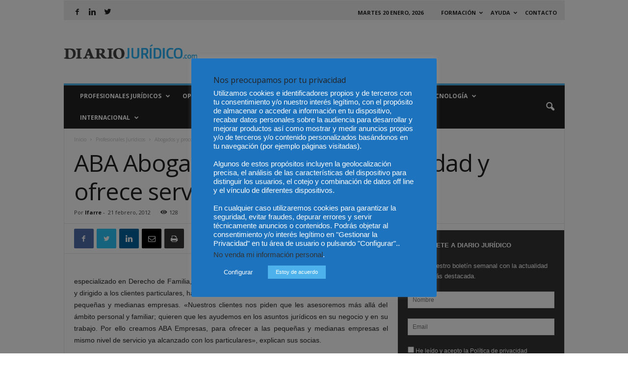

--- FILE ---
content_type: text/html; charset=UTF-8
request_url: https://www.diariojuridico.com/aba-abogadas-diversifica-su-actividad-y-ofrece-servicios-a-empresas/
body_size: 24625
content:
<!doctype html >
<!--[if IE 8]>    <html class="ie8" lang="es" xmlns:fb="https://www.facebook.com/2008/fbml" xmlns:addthis="https://www.addthis.com/help/api-spec" > <![endif]-->
<!--[if IE 9]>    <html class="ie9" lang="es" xmlns:fb="https://www.facebook.com/2008/fbml" xmlns:addthis="https://www.addthis.com/help/api-spec" > <![endif]-->
<!--[if gt IE 8]><!--> <html lang="es" xmlns:fb="https://www.facebook.com/2008/fbml" xmlns:addthis="https://www.addthis.com/help/api-spec" > <!--<![endif]-->
<head>
    
    <meta charset="UTF-8" />
    <meta name="viewport" content="width=device-width, initial-scale=1.0">
    <link rel="pingback" href="https://www.diariojuridico.com/xmlrpc.php" />
    <meta name='robots' content='index, follow, max-image-preview:large, max-snippet:-1, max-video-preview:-1' />

	<!-- This site is optimized with the Yoast SEO Premium plugin v22.8 (Yoast SEO v26.4) - https://yoast.com/wordpress/plugins/seo/ -->
	<title>ABA Abogadas diversifica su actividad y ofrece servicios a empresas - Diario Jurídico</title>
	<meta name="description" content="ABA Abogadas diversifica su actividad y ofrece servicios a empresas..Diario Jurídico" />
	<link rel="canonical" href="https://www.diariojuridico.com/aba-abogadas-diversifica-su-actividad-y-ofrece-servicios-a-empresas/" />
	<meta property="og:locale" content="es_ES" />
	<meta property="og:type" content="article" />
	<meta property="og:title" content="ABA Abogadas diversifica su actividad y ofrece servicios a empresas - Diario Jurídico" />
	<meta property="og:description" content="ABA Abogadas diversifica su actividad y ofrece servicios a empresas..Diario Jurídico" />
	<meta property="og:url" content="https://www.diariojuridico.com/aba-abogadas-diversifica-su-actividad-y-ofrece-servicios-a-empresas/" />
	<meta property="og:site_name" content="Diario Jurídico" />
	<meta property="article:publisher" content="https://www.facebook.com/diariojuridicoespana/" />
	<meta property="article:published_time" content="2012-02-21T04:31:50+00:00" />
	<meta property="og:image" content="https://static.diariojuridico.com/wp-content/uploads//2012/02/aba-abogadas.jpg" />
	<meta name="author" content="lfarre" />
	<meta name="twitter:card" content="summary_large_image" />
	<meta name="twitter:creator" content="@diariojuridico" />
	<meta name="twitter:site" content="@diariojuridico" />
	<meta name="twitter:label1" content="Escrito por" />
	<meta name="twitter:data1" content="lfarre" />
	<meta name="twitter:label2" content="Tiempo de lectura" />
	<meta name="twitter:data2" content="3 minutos" />
	<script type="application/ld+json" class="yoast-schema-graph">{"@context":"https://schema.org","@graph":[{"@type":"Article","@id":"https://www.diariojuridico.com/aba-abogadas-diversifica-su-actividad-y-ofrece-servicios-a-empresas/#article","isPartOf":{"@id":"https://www.diariojuridico.com/aba-abogadas-diversifica-su-actividad-y-ofrece-servicios-a-empresas/"},"author":{"name":"lfarre","@id":"https://www.diariojuridico.com/#/schema/person/69fafb7e4dfd44a7ff3edafbd6d55e10"},"headline":"ABA Abogadas diversifica su actividad y ofrece servicios a empresas","datePublished":"2012-02-21T04:31:50+00:00","mainEntityOfPage":{"@id":"https://www.diariojuridico.com/aba-abogadas-diversifica-su-actividad-y-ofrece-servicios-a-empresas/"},"wordCount":547,"commentCount":0,"publisher":{"@id":"https://www.diariojuridico.com/#organization"},"image":{"@id":"https://www.diariojuridico.com/aba-abogadas-diversifica-su-actividad-y-ofrece-servicios-a-empresas/#primaryimage"},"thumbnailUrl":"http://static.diariojuridico.com/wp-content/uploads//2012/02/aba-abogadas.jpg","keywords":["ABA ABOGADAS","Cristina Almeida","profesionales"],"articleSection":["Abogados y procuradores","Profesionales Jurídicos"],"inLanguage":"es","potentialAction":[{"@type":"CommentAction","name":"Comment","target":["https://www.diariojuridico.com/aba-abogadas-diversifica-su-actividad-y-ofrece-servicios-a-empresas/#respond"]}]},{"@type":"WebPage","@id":"https://www.diariojuridico.com/aba-abogadas-diversifica-su-actividad-y-ofrece-servicios-a-empresas/","url":"https://www.diariojuridico.com/aba-abogadas-diversifica-su-actividad-y-ofrece-servicios-a-empresas/","name":"ABA Abogadas diversifica su actividad y ofrece servicios a empresas - Diario Jurídico","isPartOf":{"@id":"https://www.diariojuridico.com/#website"},"primaryImageOfPage":{"@id":"https://www.diariojuridico.com/aba-abogadas-diversifica-su-actividad-y-ofrece-servicios-a-empresas/#primaryimage"},"image":{"@id":"https://www.diariojuridico.com/aba-abogadas-diversifica-su-actividad-y-ofrece-servicios-a-empresas/#primaryimage"},"thumbnailUrl":"http://static.diariojuridico.com/wp-content/uploads//2012/02/aba-abogadas.jpg","datePublished":"2012-02-21T04:31:50+00:00","description":"ABA Abogadas diversifica su actividad y ofrece servicios a empresas..Diario Jurídico","inLanguage":"es","potentialAction":[{"@type":"ReadAction","target":["https://www.diariojuridico.com/aba-abogadas-diversifica-su-actividad-y-ofrece-servicios-a-empresas/"]}]},{"@type":"ImageObject","inLanguage":"es","@id":"https://www.diariojuridico.com/aba-abogadas-diversifica-su-actividad-y-ofrece-servicios-a-empresas/#primaryimage","url":"http://static.diariojuridico.com/wp-content/uploads//2012/02/aba-abogadas.jpg","contentUrl":"http://static.diariojuridico.com/wp-content/uploads//2012/02/aba-abogadas.jpg"},{"@type":"WebSite","@id":"https://www.diariojuridico.com/#website","url":"https://www.diariojuridico.com/","name":"Diario Jurídico","description":"Te ofrecemos las noticias más relevantes del mundo jurídico","publisher":{"@id":"https://www.diariojuridico.com/#organization"},"potentialAction":[{"@type":"SearchAction","target":{"@type":"EntryPoint","urlTemplate":"https://www.diariojuridico.com/?s={search_term_string}"},"query-input":{"@type":"PropertyValueSpecification","valueRequired":true,"valueName":"search_term_string"}}],"inLanguage":"es"},{"@type":"Organization","@id":"https://www.diariojuridico.com/#organization","name":"Diario Jurídico","url":"https://www.diariojuridico.com/","logo":{"@type":"ImageObject","inLanguage":"es","@id":"https://www.diariojuridico.com/#/schema/logo/image/","url":"https://www.diariojuridico.com/wp-content/uploads/2017/05/logo-diario-juridico.png","contentUrl":"https://www.diariojuridico.com/wp-content/uploads/2017/05/logo-diario-juridico.png","width":373,"height":41,"caption":"Diario Jurídico"},"image":{"@id":"https://www.diariojuridico.com/#/schema/logo/image/"},"sameAs":["https://www.facebook.com/diariojuridicoespana/","https://x.com/diariojuridico","https://www.linkedin.com/company/diariojuridico-com"]},{"@type":"Person","@id":"https://www.diariojuridico.com/#/schema/person/69fafb7e4dfd44a7ff3edafbd6d55e10","name":"lfarre","image":{"@type":"ImageObject","inLanguage":"es","@id":"https://www.diariojuridico.com/#/schema/person/image/","url":"https://secure.gravatar.com/avatar/c5d9557ba678c268625737dad46596bb5640aee05f6dea567e5f67ab5334c99a?s=96&d=mm&r=g","contentUrl":"https://secure.gravatar.com/avatar/c5d9557ba678c268625737dad46596bb5640aee05f6dea567e5f67ab5334c99a?s=96&d=mm&r=g","caption":"lfarre"},"url":"https://www.diariojuridico.com/author/lfarre/"}]}</script>
	<!-- / Yoast SEO Premium plugin. -->


<link rel='dns-prefetch' href='//s7.addthis.com' />
<link rel='dns-prefetch' href='//www.googletagmanager.com' />
<link rel='dns-prefetch' href='//fonts.googleapis.com' />
<link rel='dns-prefetch' href='//fonts.gstatic.com' />
<link rel='dns-prefetch' href='//www.google-analytics.com' />
<link rel='dns-prefetch' href='//content.mql5.com' />
<link rel="alternate" type="application/rss+xml" title="Diario Jurídico &raquo; Feed" href="https://www.diariojuridico.com/feed/" />
<link rel="alternate" type="application/rss+xml" title="Diario Jurídico &raquo; Feed de los comentarios" href="https://www.diariojuridico.com/comments/feed/" />
<link rel="alternate" type="application/rss+xml" title="Diario Jurídico &raquo; Comentario ABA Abogadas diversifica su actividad y ofrece servicios a empresas del feed" href="https://www.diariojuridico.com/aba-abogadas-diversifica-su-actividad-y-ofrece-servicios-a-empresas/feed/" />
<link rel="alternate" title="oEmbed (JSON)" type="application/json+oembed" href="https://www.diariojuridico.com/wp-json/oembed/1.0/embed?url=https%3A%2F%2Fwww.diariojuridico.com%2Faba-abogadas-diversifica-su-actividad-y-ofrece-servicios-a-empresas%2F" />
<link rel="alternate" title="oEmbed (XML)" type="text/xml+oembed" href="https://www.diariojuridico.com/wp-json/oembed/1.0/embed?url=https%3A%2F%2Fwww.diariojuridico.com%2Faba-abogadas-diversifica-su-actividad-y-ofrece-servicios-a-empresas%2F&#038;format=xml" />
<style id='wp-img-auto-sizes-contain-inline-css' type='text/css'>
img:is([sizes=auto i],[sizes^="auto," i]){contain-intrinsic-size:3000px 1500px}
/*# sourceURL=wp-img-auto-sizes-contain-inline-css */
</style>

<style id='classic-theme-styles-inline-css' type='text/css'>
/*! This file is auto-generated */
.wp-block-button__link{color:#fff;background-color:#32373c;border-radius:9999px;box-shadow:none;text-decoration:none;padding:calc(.667em + 2px) calc(1.333em + 2px);font-size:1.125em}.wp-block-file__button{background:#32373c;color:#fff;text-decoration:none}
/*# sourceURL=/wp-includes/css/classic-themes.min.css */
</style>
<link rel='stylesheet' id='contact-form-7-css' href='https://www.diariojuridico.com/wp-content/plugins/contact-form-7/includes/css/styles.css' type='text/css' media='all' />
<link rel='stylesheet' id='cookie-law-info-css' href='https://www.diariojuridico.com/wp-content/plugins/cookie-law-info/legacy/public/css/cookie-law-info-public.css' type='text/css' media='all' />
<link rel='stylesheet' id='cookie-law-info-gdpr-css' href='https://www.diariojuridico.com/wp-content/plugins/cookie-law-info/legacy/public/css/cookie-law-info-gdpr.css' type='text/css' media='all' />
<link rel='stylesheet' id='wp-polls-css' href='https://www.diariojuridico.com/wp-content/plugins/wp-polls/polls-css.css' type='text/css' media='all' />
<style id='wp-polls-inline-css' type='text/css'>
.wp-polls .pollbar {
	margin: 1px;
	font-size: 6px;
	line-height: 8px;
	height: 8px;
	background-image: url('https://www.diariojuridico.com/wp-content/plugins/wp-polls/images/default/pollbg.gif');
	border: 1px solid #c8c8c8;
}

/*# sourceURL=wp-polls-inline-css */
</style>
<link rel='stylesheet' id='google-fonts-style-css' href='https://fonts.googleapis.com/css?family=Open+Sans%3A300%2C400%2C600%2C700%7CRoboto+Condensed%3A300%2C300italic%2C400%2C400italic%2C700%2C700italic&#038;ver=4.7' type='text/css' media='all' />
<link rel='stylesheet' id='addthis_all_pages-css' href='https://www.diariojuridico.com/wp-content/plugins/addthis/frontend/build/addthis_wordpress_public.min.css' type='text/css' media='all' />
<link rel='stylesheet' id='js_composer_front-css' href='https://www.diariojuridico.com/wp-content/plugins/js_composer/assets/css/js_composer.min.css' type='text/css' media='all' />
<link rel='stylesheet' id='td-theme-css' href='https://www.diariojuridico.com/wp-content/themes/Newsmag/style.css' type='text/css' media='all' />
<link rel='stylesheet' id='td-theme-child-css' href='https://www.diariojuridico.com/wp-content/themes/Newsmag-child/style.css' type='text/css' media='all' />
<script type="text/javascript" src="https://www.diariojuridico.com/wp-includes/js/jquery/jquery.min.js" id="jquery-core-js"></script>
<script type="text/javascript" src="https://www.diariojuridico.com/wp-includes/js/jquery/jquery-migrate.min.js" id="jquery-migrate-js"></script>
<script type="text/javascript" id="cookie-law-info-js-extra">
/* <![CDATA[ */
var Cli_Data = {"nn_cookie_ids":[],"cookielist":[],"non_necessary_cookies":[],"ccpaEnabled":"1","ccpaRegionBased":"","ccpaBarEnabled":"","strictlyEnabled":["necessary","obligatoire"],"ccpaType":"ccpa_gdpr","js_blocking":"","custom_integration":"","triggerDomRefresh":"","secure_cookies":""};
var cli_cookiebar_settings = {"animate_speed_hide":"500","animate_speed_show":"500","background":"#1e73be","border":"#b1a6a6c2","border_on":"","button_1_button_colour":"#4db2ec","button_1_button_hover":"#3e8ebd","button_1_link_colour":"#fff","button_1_as_button":"1","button_1_new_win":"","button_2_button_colour":"#4db2ec","button_2_button_hover":"#3e8ebd","button_2_link_colour":"#ffffff","button_2_as_button":"1","button_2_hidebar":"1","button_3_button_colour":"#000","button_3_button_hover":"#000000","button_3_link_colour":"#fff","button_3_as_button":"1","button_3_new_win":"","button_4_button_colour":"#1e73be","button_4_button_hover":"#185c98","button_4_link_colour":"#fff","button_4_as_button":"1","button_7_button_colour":"#61a229","button_7_button_hover":"#4e8221","button_7_link_colour":"#fff","button_7_as_button":"1","button_7_new_win":"","font_family":"Arial, Helvetica, sans-serif","header_fix":"1","notify_animate_hide":"","notify_animate_show":"","notify_div_id":"#cookie-law-info-bar","notify_position_horizontal":"right","notify_position_vertical":"top","scroll_close":"","scroll_close_reload":"","accept_close_reload":"","reject_close_reload":"1","showagain_tab":"1","showagain_background":"#fff","showagain_border":"#000","showagain_div_id":"#cookie-law-info-again","showagain_x_position":"100px","text":"#ffffff","show_once_yn":"","show_once":"10000","logging_on":"","as_popup":"","popup_overlay":"1","bar_heading_text":"Nos preocupamos por tu privacidad ","cookie_bar_as":"popup","popup_showagain_position":"bottom-right","widget_position":"left"};
var log_object = {"ajax_url":"https://www.diariojuridico.com/wp-admin/admin-ajax.php"};
//# sourceURL=cookie-law-info-js-extra
/* ]]> */
</script>
<script type="text/javascript" src="https://www.diariojuridico.com/wp-content/plugins/cookie-law-info/legacy/public/js/cookie-law-info-public.js" id="cookie-law-info-js"></script>
<script type="text/javascript" id="cookie-law-info-ccpa-js-extra">
/* <![CDATA[ */
var ccpa_data = {"opt_out_prompt":"\u00bfRealmente quieres rechazar?","opt_out_confirm":"Confirmar","opt_out_cancel":"Cancelar"};
//# sourceURL=cookie-law-info-ccpa-js-extra
/* ]]> */
</script>
<script type="text/javascript" src="https://www.diariojuridico.com/wp-content/plugins/cookie-law-info/legacy/admin/modules/ccpa/assets/js/cookie-law-info-ccpa.js" id="cookie-law-info-ccpa-js"></script>

<!-- Fragmento de código de la etiqueta de Google (gtag.js) añadida por Site Kit -->
<!-- Fragmento de código de Google Analytics añadido por Site Kit -->
<script type="text/javascript" src="https://www.googletagmanager.com/gtag/js?id=G-S59QCYF8MB" id="google_gtagjs-js" async></script>
<script type="text/javascript" id="google_gtagjs-js-after">
/* <![CDATA[ */
window.dataLayer = window.dataLayer || [];function gtag(){dataLayer.push(arguments);}
gtag("set","linker",{"domains":["www.diariojuridico.com"]});
gtag("js", new Date());
gtag("set", "developer_id.dZTNiMT", true);
gtag("config", "G-S59QCYF8MB");
//# sourceURL=google_gtagjs-js-after
/* ]]> */
</script>
<link rel="https://api.w.org/" href="https://www.diariojuridico.com/wp-json/" /><link rel="alternate" title="JSON" type="application/json" href="https://www.diariojuridico.com/wp-json/wp/v2/posts/66785" /><link rel="EditURI" type="application/rsd+xml" title="RSD" href="https://www.diariojuridico.com/xmlrpc.php?rsd" />

<!-- This site is using AdRotate v5.4 Professional to display their advertisements - https://ajdg.solutions/products/adrotate-for-wordpress/ -->
<!-- AdRotate CSS -->
<style type="text/css" media="screen">
	.g { margin:0px; padding:0px; overflow:hidden; line-height:1; zoom:1; }
	.g img { height:auto; }
	.g-col { position:relative; float:left; }
	.g-col:first-child { margin-left: 0; }
	.g-col:last-child { margin-right: 0; }
	.g-1 { margin:0px 0px 0px 0px;width:100%; max-width:728px; height:100%; max-height:90px; }
	.g-2 { width:100%; max-width:300px; height:100%; max-height:250px; margin: 0 auto; }
	.g-3 { margin:0px 0px 0px 0px;width:100%; max-width:360px; height:100%; max-height:500px; }
	.g-4 { margin:0px 0px 0px 0px;width:100%; max-width:300px; height:100%; max-height:250px; }
	@media only screen and (max-width: 480px) {
		.g-col, .g-dyn, .g-single { width:100%; margin-left:0; margin-right:0; }
	}
</style>
<!-- /AdRotate CSS -->

<meta name="generator" content="Site Kit by Google 1.166.0" /><!--[if lt IE 9]><script src="https://cdnjs.cloudflare.com/ajax/libs/html5shiv/3.7.3/html5shiv.js"></script><![endif]-->
    <meta name="generator" content="Powered by WPBakery Page Builder - drag and drop page builder for WordPress."/>
<!--[if lte IE 9]><link rel="stylesheet" type="text/css" href="https://www.diariojuridico.com/wp-content/plugins/js_composer/assets/css/vc_lte_ie9.min.css" media="screen"><![endif]-->
<!-- JS generated by theme -->

<script>
    
    

	    var tdBlocksArray = []; //here we store all the items for the current page

	    //td_block class - each ajax block uses a object of this class for requests
	    function tdBlock() {
		    this.id = '';
		    this.block_type = 1; //block type id (1-234 etc)
		    this.atts = '';
		    this.td_column_number = '';
		    this.td_current_page = 1; //
		    this.post_count = 0; //from wp
		    this.found_posts = 0; //from wp
		    this.max_num_pages = 0; //from wp
		    this.td_filter_value = ''; //current live filter value
		    this.is_ajax_running = false;
		    this.td_user_action = ''; // load more or infinite loader (used by the animation)
		    this.header_color = '';
		    this.ajax_pagination_infinite_stop = ''; //show load more at page x
	    }


        // td_js_generator - mini detector
        (function(){
            var htmlTag = document.getElementsByTagName("html")[0];

	        if ( navigator.userAgent.indexOf("MSIE 10.0") > -1 ) {
                htmlTag.className += ' ie10';
            }

            if ( !!navigator.userAgent.match(/Trident.*rv\:11\./) ) {
                htmlTag.className += ' ie11';
            }

	        if ( navigator.userAgent.indexOf("Edge") > -1 ) {
                htmlTag.className += ' ieEdge';
            }

            if ( /(iPad|iPhone|iPod)/g.test(navigator.userAgent) ) {
                htmlTag.className += ' td-md-is-ios';
            }

            var user_agent = navigator.userAgent.toLowerCase();
            if ( user_agent.indexOf("android") > -1 ) {
                htmlTag.className += ' td-md-is-android';
            }

            if ( -1 !== navigator.userAgent.indexOf('Mac OS X')  ) {
                htmlTag.className += ' td-md-is-os-x';
            }

            if ( /chrom(e|ium)/.test(navigator.userAgent.toLowerCase()) ) {
               htmlTag.className += ' td-md-is-chrome';
            }

            if ( -1 !== navigator.userAgent.indexOf('Firefox') ) {
                htmlTag.className += ' td-md-is-firefox';
            }

            if ( -1 !== navigator.userAgent.indexOf('Safari') && -1 === navigator.userAgent.indexOf('Chrome') ) {
                htmlTag.className += ' td-md-is-safari';
            }

            if( -1 !== navigator.userAgent.indexOf('IEMobile') ){
                htmlTag.className += ' td-md-is-iemobile';
            }

        })();




        var tdLocalCache = {};

        ( function () {
            "use strict";

            tdLocalCache = {
                data: {},
                remove: function (resource_id) {
                    delete tdLocalCache.data[resource_id];
                },
                exist: function (resource_id) {
                    return tdLocalCache.data.hasOwnProperty(resource_id) && tdLocalCache.data[resource_id] !== null;
                },
                get: function (resource_id) {
                    return tdLocalCache.data[resource_id];
                },
                set: function (resource_id, cachedData) {
                    tdLocalCache.remove(resource_id);
                    tdLocalCache.data[resource_id] = cachedData;
                }
            };
        })();

    
    
var td_viewport_interval_list=[{"limitBottom":767,"sidebarWidth":251},{"limitBottom":1023,"sidebarWidth":339}];
var td_ajax_url="https:\/\/www.diariojuridico.com\/wp-admin\/admin-ajax.php?td_theme_name=Newsmag&v=4.7";
var td_get_template_directory_uri="https:\/\/www.diariojuridico.com\/wp-content\/themes\/Newsmag";
var tds_snap_menu="snap";
var tds_logo_on_sticky="";
var tds_header_style="";
var td_please_wait="Por favor espera...";
var td_email_user_pass_incorrect="Usuario o contrase\u00f1a incorrecta!";
var td_email_user_incorrect="Correo electr\u00f3nico o nombre de usuario incorrecto!";
var td_email_incorrect="Correo electr\u00f3nico incorrecto!";
var tds_more_articles_on_post_enable="";
var tds_more_articles_on_post_time_to_wait="";
var tds_more_articles_on_post_pages_distance_from_top=0;
var tds_theme_color_site_wide="#4db2ec";
var tds_smart_sidebar="";
var tdThemeName="Newsmag";
var td_magnific_popup_translation_tPrev="Anterior (tecla de flecha izquierda)";
var td_magnific_popup_translation_tNext="Siguiente (tecla de flecha derecha)";
var td_magnific_popup_translation_tCounter="%curr% de %total%";
var td_magnific_popup_translation_ajax_tError="El contenido de %url% no pudo cargarse.";
var td_magnific_popup_translation_image_tError="La imagen #%curr% no pudo cargarse.";
var tdDateNamesI18n={"month_names":["enero","febrero","marzo","abril","mayo","junio","julio","agosto","septiembre","octubre","noviembre","diciembre"],"month_names_short":["Ene","Feb","Mar","Abr","May","Jun","Jul","Ago","Sep","Oct","Nov","Dic"],"day_names":["domingo","lunes","martes","mi\u00e9rcoles","jueves","viernes","s\u00e1bado"],"day_names_short":["Dom","Lun","Mar","Mi\u00e9","Jue","Vie","S\u00e1b"]};
var td_ad_background_click_link="";
var td_ad_background_click_target="";
</script>



<script type="application/ld+json">
    {
        "@context": "http://schema.org",
        "@type": "BreadcrumbList",
        "itemListElement": [
            {
                "@type": "ListItem",
                "position": 1,
                "item": {
                    "@type": "WebSite",
                    "@id": "https://www.diariojuridico.com/",
                    "name": "Inicio"
                }
            },
            {
                "@type": "ListItem",
                "position": 2,
                    "item": {
                    "@type": "WebPage",
                    "@id": "https://www.diariojuridico.com/category/profesionales-juridicos/",
                    "name": "Profesionales Jurídicos"
                }
            }
            ,{
                "@type": "ListItem",
                "position": 3,
                    "item": {
                    "@type": "WebPage",
                    "@id": "https://www.diariojuridico.com/category/profesionales-juridicos/abogados-procuradores/",
                    "name": "Abogados y procuradores"                                
                }
            }
            ,{
                "@type": "ListItem",
                "position": 4,
                    "item": {
                    "@type": "WebPage",
                    "@id": "https://www.diariojuridico.com/aba-abogadas-diversifica-su-actividad-y-ofrece-servicios-a-empresas/",
                    "name": "ABA Abogadas diversifica su actividad y ofrece servicios a empresas"                                
                }
            }    
        ]
    }
</script>
<noscript><style type="text/css"> .wpb_animate_when_almost_visible { opacity: 1; }</style></noscript></head>

<body data-rsssl=1 class="wp-singular post-template-default single single-post postid-66785 single-format-standard wp-theme-Newsmag wp-child-theme-Newsmag-child aba-abogadas-diversifica-su-actividad-y-ofrece-servicios-a-empresas global-block-template-1 single_template_2 wpb-js-composer js-comp-ver-5.6 vc_responsive td-full-layout" itemscope="itemscope" itemtype="https://schema.org/WebPage">

        <div class="td-scroll-up"><i class="td-icon-menu-up"></i></div>

    <div class="td-menu-background"></div>
<div id="td-mobile-nav">
    <div class="td-mobile-container">
        <!-- mobile menu top section -->
        <div class="td-menu-socials-wrap">
            <!-- socials -->
            <div class="td-menu-socials">
                
        <span class="td-social-icon-wrap">
            <a target="_blank" href="https://www.facebook.com/diariojuridicoespana/?ref=br_rs" title="Facebook">
                <i class="td-icon-font td-icon-facebook"></i>
            </a>
        </span>
        <span class="td-social-icon-wrap">
            <a target="_blank" href="https://www.linkedin.com/company/diariojuridico-com/" title="Linkedin">
                <i class="td-icon-font td-icon-linkedin"></i>
            </a>
        </span>
        <span class="td-social-icon-wrap">
            <a target="_blank" href="https://twitter.com/diariojuridico" title="Twitter">
                <i class="td-icon-font td-icon-twitter"></i>
            </a>
        </span>            </div>
            <!-- close button -->
            <div class="td-mobile-close">
                <a href="#"><i class="td-icon-close-mobile"></i></a>
            </div>
        </div>

        <!-- login section -->
        
        <!-- menu section -->
        <div class="td-mobile-content">
            <div class="menu-menu-principal-container"><ul id="menu-menu-principal" class="td-mobile-main-menu"><li id="menu-item-102345" class="menu-item menu-item-type-taxonomy menu-item-object-category current-post-ancestor current-menu-parent current-post-parent menu-item-has-children menu-item-first menu-item-102345"><a href="https://www.diariojuridico.com/category/profesionales-juridicos/">Profesionales Jurídicos<i class="td-icon-menu-right td-element-after"></i></a>
<ul class="sub-menu">
	<li id="menu-item-102352" class="menu-item menu-item-type-taxonomy menu-item-object-category current-post-ancestor current-menu-parent current-post-parent menu-item-102352"><a href="https://www.diariojuridico.com/category/profesionales-juridicos/abogados-procuradores/">Abogados y Procuradores</a></li>
	<li id="menu-item-112696" class="menu-item menu-item-type-taxonomy menu-item-object-category menu-item-112696"><a href="https://www.diariojuridico.com/category/profesionales-juridicos/graduados-sociales/">Graduados Sociales</a></li>
	<li id="menu-item-124081" class="menu-item menu-item-type-taxonomy menu-item-object-category menu-item-124081"><a href="https://www.diariojuridico.com/category/profesionales-juridicos/detectives-privados/">Detectives Privados</a></li>
	<li id="menu-item-102353" class="menu-item menu-item-type-taxonomy menu-item-object-category menu-item-102353"><a href="https://www.diariojuridico.com/category/profesionales-juridicos/jueces/">Jueces y Fiscales</a></li>
	<li id="menu-item-102354" class="menu-item menu-item-type-taxonomy menu-item-object-category menu-item-102354"><a href="https://www.diariojuridico.com/category/profesionales-juridicos/notarios-profesionales/">Notarios y Registradores</a></li>
	<li id="menu-item-115236" class="menu-item menu-item-type-taxonomy menu-item-object-category menu-item-115236"><a href="https://www.diariojuridico.com/category/profesionales-juridicos/peritos/">Peritos</a></li>
	<li id="menu-item-102358" class="menu-item menu-item-type-taxonomy menu-item-object-category menu-item-102358"><a href="https://www.diariojuridico.com/category/profesionales-juridicos/vida-colegial/">Vida colegial</a></li>
</ul>
</li>
<li id="menu-item-102350" class="menu-item menu-item-type-taxonomy menu-item-object-category menu-item-has-children menu-item-102350"><a href="https://www.diariojuridico.com/category/opinion/">Opinión<i class="td-icon-menu-right td-element-after"></i></a>
<ul class="sub-menu">
	<li id="menu-item-117596" class="menu-item menu-item-type-taxonomy menu-item-object-category menu-item-117596"><a href="https://www.diariojuridico.com/category/entrevistas-juridicas/">Entrevistas</a></li>
</ul>
</li>
<li id="menu-item-102347" class="menu-item menu-item-type-taxonomy menu-item-object-category menu-item-has-children menu-item-102347"><a href="https://www.diariojuridico.com/category/legislacion-jurisprudencia/">Legislación y Jurisprudencia<i class="td-icon-menu-right td-element-after"></i></a>
<ul class="sub-menu">
	<li id="menu-item-102349" class="menu-item menu-item-type-taxonomy menu-item-object-category menu-item-102349"><a href="https://www.diariojuridico.com/category/legislacion-jurisprudencia/legislacion/">Legislación</a></li>
	<li id="menu-item-102348" class="menu-item menu-item-type-taxonomy menu-item-object-category menu-item-102348"><a href="https://www.diariojuridico.com/category/legislacion-jurisprudencia/jurisprudencia/">Jurisprudencia</a></li>
</ul>
</li>
<li id="menu-item-116977" class="menu-item menu-item-type-taxonomy menu-item-object-category menu-item-116977"><a href="https://www.diariojuridico.com/category/fiscal/">Fiscal</a></li>
<li id="menu-item-110730" class="menu-item menu-item-type-taxonomy menu-item-object-category menu-item-110730"><a href="https://www.diariojuridico.com/category/arbitraje-y-mediacion/">Mediación</a></li>
<li id="menu-item-110748" class="menu-item menu-item-type-taxonomy menu-item-object-category menu-item-has-children menu-item-110748"><a href="https://www.diariojuridico.com/category/tecnologia/">Tecnología<i class="td-icon-menu-right td-element-after"></i></a>
<ul class="sub-menu">
	<li id="menu-item-110749" class="menu-item menu-item-type-taxonomy menu-item-object-category menu-item-110749"><a href="https://www.diariojuridico.com/category/tecnologia/legaltech/">Legaltech</a></li>
	<li id="menu-item-110750" class="menu-item menu-item-type-taxonomy menu-item-object-category menu-item-110750"><a href="https://www.diariojuridico.com/category/tecnologia/marketing-juridico/">Marketing Jurídico</a></li>
</ul>
</li>
<li id="menu-item-118091" class="menu-item menu-item-type-taxonomy menu-item-object-category menu-item-has-children menu-item-118091"><a href="https://www.diariojuridico.com/category/internacional/">Internacional<i class="td-icon-menu-right td-element-after"></i></a>
<ul class="sub-menu">
	<li id="menu-item-115757" class="menu-item menu-item-type-taxonomy menu-item-object-category menu-item-115757"><a href="https://www.diariojuridico.com/category/internacional/colombia/">Colombia</a></li>
	<li id="menu-item-115756" class="menu-item menu-item-type-taxonomy menu-item-object-category menu-item-115756"><a href="https://www.diariojuridico.com/category/internacional/chile/">Chile</a></li>
	<li id="menu-item-115758" class="menu-item menu-item-type-taxonomy menu-item-object-category menu-item-115758"><a href="https://www.diariojuridico.com/category/internacional/mexico/">Mexico</a></li>
</ul>
</li>
</ul></div>        </div>
    </div>

    <!-- register/login section -->
    </div>    <div class="td-search-background"></div>
<div class="td-search-wrap-mob">
	<div class="td-drop-down-search" aria-labelledby="td-header-search-button">
		<form method="get" class="td-search-form" action="https://www.diariojuridico.com/">
			<!-- close button -->
			<div class="td-search-close">
				<a href="#"><i class="td-icon-close-mobile"></i></a>
			</div>
			<div role="search" class="td-search-input">
				<span>Buscar</span>
				<input id="td-header-search-mob" type="text" value="" name="s" autocomplete="off" />
			</div>
		</form>
		<div id="td-aj-search-mob"></div>
	</div>
</div>

    <div id="td-outer-wrap">
    
        <div class="td-outer-container">
        
            <!--
Header style 1
-->

<div class="td-header-container td-header-wrap td-header-style-1">
    <div class="td-header-row td-header-top-menu">
        
    <div class="td-top-bar-container top-bar-style-2">
            <div class="td-header-sp-top-widget">
        
        <span class="td-social-icon-wrap">
            <a target="_blank" href="https://www.facebook.com/diariojuridicoespana/?ref=br_rs" title="Facebook">
                <i class="td-icon-font td-icon-facebook"></i>
            </a>
        </span>
        <span class="td-social-icon-wrap">
            <a target="_blank" href="https://www.linkedin.com/company/diariojuridico-com/" title="Linkedin">
                <i class="td-icon-font td-icon-linkedin"></i>
            </a>
        </span>
        <span class="td-social-icon-wrap">
            <a target="_blank" href="https://twitter.com/diariojuridico" title="Twitter">
                <i class="td-icon-font td-icon-twitter"></i>
            </a>
        </span>    </div>
            <div class="td-header-sp-top-menu">

            <div class="td_data_time">
            <div >

                 martes 20 enero, 2026 
            </div>
        </div>
    <div class="menu-top-container"><ul id="menu-header-menu" class="top-header-menu"><li id="menu-item-115539" class="menu-item menu-item-type-taxonomy menu-item-object-category menu-item-has-children menu-item-first td-menu-item td-normal-menu menu-item-115539"><a href="https://www.diariojuridico.com/category/formacion/">Formación</a>
<ul class="sub-menu">
	<li id="menu-item-115540" class="menu-item menu-item-type-taxonomy menu-item-object-category td-menu-item td-normal-menu menu-item-115540"><a href="https://www.diariojuridico.com/category/formacion/derecho/">Derecho</a></li>
	<li id="menu-item-115541" class="menu-item menu-item-type-taxonomy menu-item-object-category td-menu-item td-normal-menu menu-item-115541"><a href="https://www.diariojuridico.com/category/formacion/peritos-formacion/">Peritos</a></li>
</ul>
</li>
<li id="menu-item-13" class="menu-item menu-item-type-custom menu-item-object-custom menu-item-has-children td-menu-item td-normal-menu menu-item-13"><a href="#">Ayuda</a>
<ul class="sub-menu">
	<li id="menu-item-34" class="menu-item menu-item-type-custom menu-item-object-custom td-menu-item td-normal-menu menu-item-34"><a href="https://www.diariojuridico.com/anunciantes/">Publicidad</a></li>
	<li id="menu-item-111121" class="menu-item menu-item-type-post_type menu-item-object-page td-menu-item td-normal-menu menu-item-111121"><a href="https://www.diariojuridico.com/quienes-somos/">Quiénes somos</a></li>
	<li id="menu-item-33" class="menu-item menu-item-type-custom menu-item-object-custom td-menu-item td-normal-menu menu-item-33"><a href="https://www.diariojuridico.com/guia-colaboradores/">Guía Colaboradores</a></li>
</ul>
</li>
<li id="menu-item-110697" class="menu-item menu-item-type-custom menu-item-object-custom td-menu-item td-normal-menu menu-item-110697"><a href="https://www.diariojuridico.com/contacto/">Contacto</a></li>
</ul></div></div>    </div>

<!-- LOGIN MODAL -->
    </div>

    <div class="td-header-row td-header-header">
        <div class="td-header-sp-logo">
                    <a class="td-main-logo" href="https://www.diariojuridico.com/">
            <img class="td-retina-data" data-retina="https://www.diariojuridico.com/wp-content/uploads/2017/05/logo-diario-juridico.png" src="https://www.diariojuridico.com/wp-content/uploads/2017/05/logo-diario-juridico.png.webp" alt="DIARIO JURÍDICO" title="DIARIO JURÍDICO"/>
            <span class="td-visual-hidden">Diario Jurídico</span>
        </a>
            </div>
        <div class="td-header-sp-rec">
            
<div class="td-header-ad-wrap  td-ad-m td-ad-tp td-ad-p">
    <div class="td-a-rec td-a-rec-id-header  td_uid_1_696fe0a61104c_rand td_block_template_1"><!-- ¡Error, el anuncio no está disponible en este momento debido a la programación/presupuesto/geolocalización/restricción móvil! --></div>

</div>        </div>
    </div>

    <div class="td-header-menu-wrap">
        <div class="td-header-row td-header-border td-header-main-menu">
            <div id="td-header-menu" role="navigation">
    <div id="td-top-mobile-toggle"><a href="#"><i class="td-icon-font td-icon-mobile"></i></a></div>
    <div class="td-main-menu-logo td-logo-in-header">
        	<a class="td-mobile-logo td-sticky-disable" href="https://www.diariojuridico.com/">
		<img class="td-retina-data" data-retina="https://www.diariojuridico.com/wp-content/uploads/2019/02/logo_diariojuridico_blanco-02-02.png" src="https://www.diariojuridico.com/wp-content/uploads/2019/02/logo_diariojuridico_blanco-02-02.png.webp" alt="DIARIO JURÍDICO" title="DIARIO JURÍDICO"/>
	</a>
		<a class="td-header-logo td-sticky-disable" href="https://www.diariojuridico.com/">
		<img class="td-retina-data" data-retina="https://www.diariojuridico.com/wp-content/uploads/2017/05/logo-diario-juridico.png" src="https://www.diariojuridico.com/wp-content/uploads/2017/05/logo-diario-juridico.png.webp" alt="DIARIO JURÍDICO" title="DIARIO JURÍDICO"/>
	</a>
	    </div>
    <div class="menu-menu-principal-container"><ul id="menu-menu-principal-1" class="sf-menu"><li class="menu-item menu-item-type-taxonomy menu-item-object-category current-post-ancestor current-menu-parent current-post-parent menu-item-has-children menu-item-first td-menu-item td-normal-menu menu-item-102345"><a href="https://www.diariojuridico.com/category/profesionales-juridicos/">Profesionales Jurídicos</a>
<ul class="sub-menu">
	<li class="menu-item menu-item-type-taxonomy menu-item-object-category current-post-ancestor current-menu-parent current-post-parent td-menu-item td-normal-menu menu-item-102352"><a href="https://www.diariojuridico.com/category/profesionales-juridicos/abogados-procuradores/">Abogados y Procuradores</a></li>
	<li class="menu-item menu-item-type-taxonomy menu-item-object-category td-menu-item td-normal-menu menu-item-112696"><a href="https://www.diariojuridico.com/category/profesionales-juridicos/graduados-sociales/">Graduados Sociales</a></li>
	<li class="menu-item menu-item-type-taxonomy menu-item-object-category td-menu-item td-normal-menu menu-item-124081"><a href="https://www.diariojuridico.com/category/profesionales-juridicos/detectives-privados/">Detectives Privados</a></li>
	<li class="menu-item menu-item-type-taxonomy menu-item-object-category td-menu-item td-normal-menu menu-item-102353"><a href="https://www.diariojuridico.com/category/profesionales-juridicos/jueces/">Jueces y Fiscales</a></li>
	<li class="menu-item menu-item-type-taxonomy menu-item-object-category td-menu-item td-normal-menu menu-item-102354"><a href="https://www.diariojuridico.com/category/profesionales-juridicos/notarios-profesionales/">Notarios y Registradores</a></li>
	<li class="menu-item menu-item-type-taxonomy menu-item-object-category td-menu-item td-normal-menu menu-item-115236"><a href="https://www.diariojuridico.com/category/profesionales-juridicos/peritos/">Peritos</a></li>
	<li class="menu-item menu-item-type-taxonomy menu-item-object-category td-menu-item td-normal-menu menu-item-102358"><a href="https://www.diariojuridico.com/category/profesionales-juridicos/vida-colegial/">Vida colegial</a></li>
</ul>
</li>
<li class="menu-item menu-item-type-taxonomy menu-item-object-category menu-item-has-children td-menu-item td-normal-menu menu-item-102350"><a href="https://www.diariojuridico.com/category/opinion/">Opinión</a>
<ul class="sub-menu">
	<li class="menu-item menu-item-type-taxonomy menu-item-object-category td-menu-item td-normal-menu menu-item-117596"><a href="https://www.diariojuridico.com/category/entrevistas-juridicas/">Entrevistas</a></li>
</ul>
</li>
<li class="menu-item menu-item-type-taxonomy menu-item-object-category menu-item-has-children td-menu-item td-normal-menu menu-item-102347"><a href="https://www.diariojuridico.com/category/legislacion-jurisprudencia/">Legislación y Jurisprudencia</a>
<ul class="sub-menu">
	<li class="menu-item menu-item-type-taxonomy menu-item-object-category td-menu-item td-normal-menu menu-item-102349"><a href="https://www.diariojuridico.com/category/legislacion-jurisprudencia/legislacion/">Legislación</a></li>
	<li class="menu-item menu-item-type-taxonomy menu-item-object-category td-menu-item td-normal-menu menu-item-102348"><a href="https://www.diariojuridico.com/category/legislacion-jurisprudencia/jurisprudencia/">Jurisprudencia</a></li>
</ul>
</li>
<li class="menu-item menu-item-type-taxonomy menu-item-object-category td-menu-item td-normal-menu menu-item-116977"><a href="https://www.diariojuridico.com/category/fiscal/">Fiscal</a></li>
<li class="menu-item menu-item-type-taxonomy menu-item-object-category td-menu-item td-normal-menu menu-item-110730"><a href="https://www.diariojuridico.com/category/arbitraje-y-mediacion/">Mediación</a></li>
<li class="menu-item menu-item-type-taxonomy menu-item-object-category menu-item-has-children td-menu-item td-normal-menu menu-item-110748"><a href="https://www.diariojuridico.com/category/tecnologia/">Tecnología</a>
<ul class="sub-menu">
	<li class="menu-item menu-item-type-taxonomy menu-item-object-category td-menu-item td-normal-menu menu-item-110749"><a href="https://www.diariojuridico.com/category/tecnologia/legaltech/">Legaltech</a></li>
	<li class="menu-item menu-item-type-taxonomy menu-item-object-category td-menu-item td-normal-menu menu-item-110750"><a href="https://www.diariojuridico.com/category/tecnologia/marketing-juridico/">Marketing Jurídico</a></li>
</ul>
</li>
<li class="menu-item menu-item-type-taxonomy menu-item-object-category menu-item-has-children td-menu-item td-normal-menu menu-item-118091"><a href="https://www.diariojuridico.com/category/internacional/">Internacional</a>
<ul class="sub-menu">
	<li class="menu-item menu-item-type-taxonomy menu-item-object-category td-menu-item td-normal-menu menu-item-115757"><a href="https://www.diariojuridico.com/category/internacional/colombia/">Colombia</a></li>
	<li class="menu-item menu-item-type-taxonomy menu-item-object-category td-menu-item td-normal-menu menu-item-115756"><a href="https://www.diariojuridico.com/category/internacional/chile/">Chile</a></li>
	<li class="menu-item menu-item-type-taxonomy menu-item-object-category td-menu-item td-normal-menu menu-item-115758"><a href="https://www.diariojuridico.com/category/internacional/mexico/">Mexico</a></li>
</ul>
</li>
</ul></div></div>

<div class="td-search-wrapper">
    <div id="td-top-search">
        <!-- Search -->
        <div class="header-search-wrap">
            <div class="dropdown header-search">
                <a id="td-header-search-button" href="#" role="button" class="dropdown-toggle " data-toggle="dropdown"><i class="td-icon-search"></i></a>
                <a id="td-header-search-button-mob" href="#" role="button" class="dropdown-toggle " data-toggle="dropdown"><i class="td-icon-search"></i></a>
            </div>
        </div>
    </div>
</div>

<div class="header-search-wrap">
	<div class="dropdown header-search">
		<div class="td-drop-down-search" aria-labelledby="td-header-search-button">
			<form method="get" class="td-search-form" action="https://www.diariojuridico.com/">
				<div role="search" class="td-head-form-search-wrap">
					<input class="needsclick" id="td-header-search" type="text" value="" name="s" autocomplete="off" /><input class="wpb_button wpb_btn-inverse btn" type="submit" id="td-header-search-top" value="Buscar" />
				</div>
			</form>
			<div id="td-aj-search"></div>
		</div>
	</div>
</div>        </div>
    </div>
</div><div class="td-container td-post-template-2">
    <div class="td-container-border">
        <article id="post-66785" class="post-66785 post type-post status-publish format-standard hentry category-abogados-procuradores category-profesionales-juridicos tag-aba-abogadas tag-cristina-almeida tag-profesionales" itemscope itemtype="https://schema.org/Article">
            <div class="td-pb-row">
                <div class="td-pb-span12">
                    <div class="td-post-header td-pb-padding-side">
                        <div class="entry-crumbs"><span><a title="" class="entry-crumb" href="https://www.diariojuridico.com/">Inicio</a></span> <i class="td-icon-right td-bread-sep"></i> <span><a title="Ver todas las publicaciones en Profesionales Jurídicos" class="entry-crumb" href="https://www.diariojuridico.com/category/profesionales-juridicos/">Profesionales Jurídicos</a></span> <i class="td-icon-right td-bread-sep"></i> <span><a title="Ver todas las publicaciones en Abogados y procuradores" class="entry-crumb" href="https://www.diariojuridico.com/category/profesionales-juridicos/abogados-procuradores/">Abogados y procuradores</a></span> <i class="td-icon-right td-bread-sep td-bred-no-url-last"></i> <span class="td-bred-no-url-last">ABA Abogadas diversifica su actividad y ofrece servicios a empresas</span></div>
                        
                        <header>
                            <h1 class="entry-title">ABA Abogadas diversifica su actividad y ofrece servicios a empresas</h1>

                            

                            <div class="meta-info">

                                <div class="td-post-author-name"><div class="td-author-by">Por</div> <a href="https://www.diariojuridico.com/author/lfarre/">lfarre</a><div class="td-author-line"> - </div> </div>                                <span class="td-post-date td-post-date-no-dot"><time class="entry-date updated td-module-date" datetime="2012-02-21T06:31:50+00:00" >21 febrero, 2012</time></span>                                <div class="td-post-views"><i class="td-icon-views"></i><span class="td-nr-views-66785">128</span></div>                                                            </div>
                        </header>
                    </div>
                </div>
            </div> <!-- /.td-pb-row -->

            <div class="td-pb-row">
                                            <div class="td-pb-span8 td-main-content" role="main">
                                <div class="td-ss-main-content">
                                    
        <div class="td-post-sharing-top td-pb-padding-side"><div id="td_social_sharing_article_top" class="td-post-sharing td-ps-bg td-ps-notext td-post-sharing-style1 "><div class="td-post-sharing-visible"><a class="td-social-sharing-button td-social-sharing-button-js td-social-network td-social-facebook" href="https://www.facebook.com/sharer.php?u=https%3A%2F%2Fwww.diariojuridico.com%2Faba-abogadas-diversifica-su-actividad-y-ofrece-servicios-a-empresas%2F">
                                        <div class="td-social-but-icon"><i class="td-icon-facebook"></i></div>
                                        <div class="td-social-but-text">Facebook</div>
                                    </a><a class="td-social-sharing-button td-social-sharing-button-js td-social-network td-social-twitter" href="https://twitter.com/intent/tweet?text=ABA+Abogadas+diversifica+su+actividad+y+ofrece+servicios+a+empresas&url=https%3A%2F%2Fwww.diariojuridico.com%2Faba-abogadas-diversifica-su-actividad-y-ofrece-servicios-a-empresas%2F&via=%40diariojuridico+">
                                        <div class="td-social-but-icon"><i class="td-icon-twitter"></i></div>
                                        <div class="td-social-but-text">Twitter</div>
                                    </a><a class="td-social-sharing-button td-social-sharing-button-js td-social-network td-social-linkedin" href="https://www.linkedin.com/shareArticle?mini=true&url=https://www.diariojuridico.com/aba-abogadas-diversifica-su-actividad-y-ofrece-servicios-a-empresas/&title=ABA Abogadas diversifica su actividad y ofrece servicios a empresas">
                                        <div class="td-social-but-icon"><i class="td-icon-linkedin"></i></div>
                                        <div class="td-social-but-text">Linkedin</div>
                                    </a><a class="td-social-sharing-button td-social-sharing-button-js td-social-network td-social-mail" href="mailto:?subject=ABA Abogadas diversifica su actividad y ofrece servicios a empresas&body=https://www.diariojuridico.com/aba-abogadas-diversifica-su-actividad-y-ofrece-servicios-a-empresas/">
                                        <div class="td-social-but-icon"><i class="td-icon-mail"></i></div>
                                        <div class="td-social-but-text">Email</div>
                                    </a><a class="td-social-sharing-button td-social-sharing-button-js td-social-network td-social-print" href="#">
                                        <div class="td-social-but-icon"><i class="td-icon-print"></i></div>
                                        <div class="td-social-but-text">Print</div>
                                    </a></div><div class="td-social-sharing-hidden"><ul class="td-pulldown-filter-list"></ul><a class="td-social-sharing-button td-social-handler td-social-expand-tabs" href="#" data-block-uid="td_social_sharing_article_top">
                                    <div class="td-social-but-icon"><i class="td-icon-plus td-social-expand-tabs-icon"></i></div>
                                </a></div></div></div>

        <div class="td-post-content td-pb-padding-side">
            
            <div class="at-above-post addthis_tool" data-url="https://www.diariojuridico.com/aba-abogadas-diversifica-su-actividad-y-ofrece-servicios-a-empresas/"></div><p style="text-align: justify;"><a href="https://www.diariojuridico.com/actualidad/noticias/aba-abogadas-diversifica-su-actividad-y-ofrece-servicios-a-empresas.html/attachment/aba-abogadas" rel="attachment wp-att-66798"><img decoding="async" class="alignleft size-full wp-image-66798" title="aba abogadas" src="https://static.diariojuridico.com/wp-content/uploads//2012/02/aba-abogadas.jpg" alt="" width="280" height="178" /></a>ABA Abogadas, despacho con sede en Madrid especializado en Derecho de Familia, Laboral y Penal, con una amplia experiencia en los tribunales y dirigido a los clientes particulares, ha decidido diversificar su actividad y ofrecer servicios también a pequeñas y medianas empresas. «Nuestros clientes nos piden que les asesoremos más allá del ámbito personal y familiar; quieren que les ayudemos en los asuntos jurídicos en su negocio y en su trabajo. Por ello creamos ABA Empresas, para ofrecer a las pequeñas y medianas empresas el mismo nivel de servicio ya alcanzado con los particulares», explican sus socias.</p>
<p style="text-align: justify;">De este modo, la firma ha desarrollado y ampliado las áreas de derecho laboral, penal y contencioso-administrativo para asesorar a los responsables de la gestión de personal en el planteamiento acertado de relaciones laborales, a los empleadores en el cumplimiento de las leyes penales y a la empresa en general en una rápida formalización, tramitación y seguimiento hasta su resolución de las reclamaciones civiles y frente a la Administración.</p>
<p style="text-align: justify;">ABA Abogadas se fundó en el año 1995 de la mano de <a href="https://www.diariojuridico.com/profesionales-2/abogados/entrevista-con-cristina-almeida-socia-fundadora-de-aba-abogadas.html" target="_blank">Cristina Almeida</a> junto a <a href="https://www.diariojuridico.com/profesionales-2/abogados/entrevista-con-ana-clara-belio-socia-directora-de-aba-abogadas.html" target="_blank">Ana Clara Belío</a>, como una nueva forma de ver el derecho para defender los intereses de los ciudadanos y bajo la premisa de ofrecer a los particulares un servicio jurídico con la calidad de los grandes despachos. En 2010 tuvo lugar la jubilación de Cristina Almeida, socia fundadora y abogada de reconocido prestigio con una dilatada trayectoria profesional. Actualmente, el despacho cuenta con un equipo de 6 socias, 11 letradas y 3 personas dedicadas exclusivamente a la atención al cliente. Durante los últimos cuatro años, a pesar de la crisis, el despacho ha venido creciendo una media de un 10% anual, alcanzando en 2011 una facturación superior 1,5 millones de euros.</p>
<p style="text-align: justify;">El despacho se había caracterizado hasta este momento por plantear la defensa de los derechos individuales de una forma altamente especializada, y a unos precios razonables. Según su socia-directora, Ana Clara Belío, los servicios de los grandes despachos tienen unos costes que sólo pueden pagar los grandes clientes del mundo de los negocios, de modo que los clientes individuales acuden a abogados independientes o a despachos pequeños (sin que por ello se pueda pensar que la defensa de los derechos de las personas esté desasistida). Por ello fundaron esta firma pensado exclusivamente en los particulares.</p>
<p style="text-align: justify;">Sin embargo, la firma ha decidido ampliar la actividad y ofrecer servicios legales a las empresas en base a una amplia experiencia de presencia activa en los tribunales. En la <a href="http://www.aba-abogadas.com/" target="_blank">página web del despacho</a>, sus socias explican: «Hemos aprendido a movernos por los juzgados con rapidez y eficacia. Y, por esa misma razón, también hemos aprendido que el mejor remedio para evitar un error es no cometerlo, es decir, prevenir, plantear y hacer las cosas bien desde el principio, gracias a un buen asesoramiento». Y añaden: «Somos una empresa de tamaño mediano, con recursos profesionales altamente cualificados y elevada eficiencia operativa, lo que nos permite ofrecer unos honorarios competitivos y un alto nivel de servicio en comparación tanto con los grandes despachos como con los pequeños bufetes».</p>
<!-- AddThis Advanced Settings above via filter on the_content --><!-- AddThis Advanced Settings below via filter on the_content --><!-- AddThis Advanced Settings generic via filter on the_content --><!-- AddThis Share Buttons above via filter on the_content --><!-- AddThis Share Buttons below via filter on the_content --><div class="at-below-post addthis_tool" data-url="https://www.diariojuridico.com/aba-abogadas-diversifica-su-actividad-y-ofrece-servicios-a-empresas/"></div><!-- AddThis Share Buttons generic via filter on the_content --><div class="td-a-rec td-a-rec-id-content_inline  td_uid_2_696fe0a615742_rand td_block_template_1"><!-- ¡Error, el anuncio no está disponible en este momento debido a la programación/presupuesto/geolocalización/restricción móvil! --></div>        </div>


        <footer>
                        
            <div class="td-post-source-tags td-pb-padding-side">
                                            </div>

            <div class="td-post-sharing-bottom td-pb-padding-side"><div class="td-post-sharing-classic"><iframe frameBorder="0" src="https://www.facebook.com/plugins/like.php?href=https://www.diariojuridico.com/aba-abogadas-diversifica-su-actividad-y-ofrece-servicios-a-empresas/&amp;layout=button_count&amp;show_faces=false&amp;width=105&amp;action=like&amp;colorscheme=light&amp;height=21" style="border:none; overflow:hidden; width:105px; height:21px; background-color:transparent;"></iframe></div><div id="td_social_sharing_article_bottom" class="td-post-sharing td-ps-bg td-ps-notext td-post-sharing-style1 "><div class="td-post-sharing-visible"><div class="td-social-sharing-button td-social-sharing-button-js td-social-handler td-social-share-text">
                                        <div class="td-social-but-icon"><i class="td-icon-share"></i></div>
                                        <div class="td-social-but-text">Share</div>
                                    </div><a class="td-social-sharing-button td-social-sharing-button-js td-social-network td-social-facebook" href="https://www.facebook.com/sharer.php?u=https%3A%2F%2Fwww.diariojuridico.com%2Faba-abogadas-diversifica-su-actividad-y-ofrece-servicios-a-empresas%2F">
                                        <div class="td-social-but-icon"><i class="td-icon-facebook"></i></div>
                                        <div class="td-social-but-text">Facebook</div>
                                    </a><a class="td-social-sharing-button td-social-sharing-button-js td-social-network td-social-twitter" href="https://twitter.com/intent/tweet?text=ABA+Abogadas+diversifica+su+actividad+y+ofrece+servicios+a+empresas&url=https%3A%2F%2Fwww.diariojuridico.com%2Faba-abogadas-diversifica-su-actividad-y-ofrece-servicios-a-empresas%2F&via=%40diariojuridico+">
                                        <div class="td-social-but-icon"><i class="td-icon-twitter"></i></div>
                                        <div class="td-social-but-text">Twitter</div>
                                    </a><a class="td-social-sharing-button td-social-sharing-button-js td-social-network td-social-linkedin" href="https://www.linkedin.com/shareArticle?mini=true&url=https://www.diariojuridico.com/aba-abogadas-diversifica-su-actividad-y-ofrece-servicios-a-empresas/&title=ABA Abogadas diversifica su actividad y ofrece servicios a empresas">
                                        <div class="td-social-but-icon"><i class="td-icon-linkedin"></i></div>
                                        <div class="td-social-but-text">Linkedin</div>
                                    </a><a class="td-social-sharing-button td-social-sharing-button-js td-social-network td-social-mail" href="mailto:?subject=ABA Abogadas diversifica su actividad y ofrece servicios a empresas&body=https://www.diariojuridico.com/aba-abogadas-diversifica-su-actividad-y-ofrece-servicios-a-empresas/">
                                        <div class="td-social-but-icon"><i class="td-icon-mail"></i></div>
                                        <div class="td-social-but-text">Email</div>
                                    </a><a class="td-social-sharing-button td-social-sharing-button-js td-social-network td-social-print" href="#">
                                        <div class="td-social-but-icon"><i class="td-icon-print"></i></div>
                                        <div class="td-social-but-text">Print</div>
                                    </a></div><div class="td-social-sharing-hidden"><ul class="td-pulldown-filter-list"></ul><a class="td-social-sharing-button td-social-handler td-social-expand-tabs" href="#" data-block-uid="td_social_sharing_article_bottom">
                                    <div class="td-social-but-icon"><i class="td-icon-plus td-social-expand-tabs-icon"></i></div>
                                </a></div></div></div>            <div class="td-block-row td-post-next-prev"><div class="td-block-span6 td-post-prev-post"><div class="td-post-next-prev-content"><span>Artículo anterior</span><a href="https://www.diariojuridico.com/cambios-proximos-en-la-regulacion-de-la-proteccion-de-datos-de-caracter-personal-europea/">Cambios próximos en la regulación de la protección de datos de carácter personal europea</a></div></div><div class="td-next-prev-separator"></div><div class="td-block-span6 td-post-next-post"><div class="td-post-next-prev-content"><span>Artículo siguiente</span><a href="https://www.diariojuridico.com/berenguer-nuevo-asesor-de-competencia-del-vicepresidente-almunia-en-la-ue/">Berenguer, nuevo asesor de competencia del vicepresidente  Almunia en la UE</a></div></div></div>            <div class="td-author-name vcard author" style="display: none"><span class="fn"><a href="https://www.diariojuridico.com/author/lfarre/">lfarre</a></span></div>	        <span class="td-page-meta" itemprop="author" itemscope itemtype="https://schema.org/Person"><meta itemprop="name" content="lfarre"></span><meta itemprop="datePublished" content="2012-02-21T06:31:50+00:00"><meta itemprop="dateModified" content="2012-02-21T06:31:50+01:00"><meta itemscope itemprop="mainEntityOfPage" itemType="https://schema.org/WebPage" itemid="https://www.diariojuridico.com/aba-abogadas-diversifica-su-actividad-y-ofrece-servicios-a-empresas/"/><span class="td-page-meta" itemprop="publisher" itemscope itemtype="https://schema.org/Organization"><span class="td-page-meta" itemprop="logo" itemscope itemtype="https://schema.org/ImageObject"><meta itemprop="url" content="https://www.diariojuridico.com/wp-content/uploads/2017/05/logo-diario-juridico.png"></span><meta itemprop="name" content="Diario Jurídico"></span><meta itemprop="headline " content="ABA Abogadas diversifica su actividad y ofrece servicios a empresas"><span class="td-page-meta" itemprop="image" itemscope itemtype="https://schema.org/ImageObject"><meta itemprop="url" content="https://www.diariojuridico.com/wp-content/themes/Newsmag/images/no-thumb/td_meta_replacement.png"><meta itemprop="width" content="1068"><meta itemprop="height" content="580"></span>        </footer>

    <script>var block_td_uid_3_696fe0a616500 = new tdBlock();
block_td_uid_3_696fe0a616500.id = "td_uid_3_696fe0a616500";
block_td_uid_3_696fe0a616500.atts = '{"limit":3,"ajax_pagination":"next_prev","live_filter":"cur_post_same_categories","td_ajax_filter_type":"td_custom_related","class":"td_uid_3_696fe0a616500_rand","td_column_number":3,"live_filter_cur_post_id":66785,"live_filter_cur_post_author":"9","block_template_id":"","header_color":"","ajax_pagination_infinite_stop":"","offset":"","td_ajax_preloading":"","td_filter_default_txt":"","td_ajax_filter_ids":"","el_class":"","color_preset":"","border_top":"","css":"","tdc_css":"","tdc_css_class":"td_uid_3_696fe0a616500_rand","tdc_css_class_style":"td_uid_3_696fe0a616500_rand_style"}';
block_td_uid_3_696fe0a616500.td_column_number = "3";
block_td_uid_3_696fe0a616500.block_type = "td_block_related_posts";
block_td_uid_3_696fe0a616500.post_count = "3";
block_td_uid_3_696fe0a616500.found_posts = "2240";
block_td_uid_3_696fe0a616500.header_color = "";
block_td_uid_3_696fe0a616500.ajax_pagination_infinite_stop = "";
block_td_uid_3_696fe0a616500.max_num_pages = "747";
tdBlocksArray.push(block_td_uid_3_696fe0a616500);
</script><div class="td_block_wrap td_block_related_posts td_uid_3_696fe0a616500_rand td_with_ajax_pagination td-pb-border-top td_block_template_1"  data-td-block-uid="td_uid_3_696fe0a616500" ><h4 class="td-related-title"><a id="td_uid_4_696fe0a619621" class="td-related-left td-cur-simple-item" data-td_filter_value="" data-td_block_id="td_uid_3_696fe0a616500" href="#">Artículos relacionados</a><a id="td_uid_5_696fe0a619627" class="td-related-right" data-td_filter_value="td_related_more_from_author" data-td_block_id="td_uid_3_696fe0a616500" href="#">Más del autor</a></h4><div id=td_uid_3_696fe0a616500 class="td_block_inner">

	<div class="td-related-row">

	<div class="td-related-span4">

        <div class="td_module_related_posts td-animation-stack td_mod_related_posts">
            <div class="td-module-image">
                <div class="td-module-thumb"><a href="https://www.diariojuridico.com/el-icam-lanza-la-serie-claves-juridicas-de-la-actualidad-para-aportar-rigor-juridico-a-los-grandes-debates-sociales/" rel="bookmark" class="td-image-wrap" title="El ICAM lanza la serie “Claves jurídicas de la actualidad” para aportar rigor jurídico a los grandes debates sociales"><img width="238" height="178" class="entry-thumb" src="https://www.diariojuridico.com/wp-content/uploads/2021/05/abogados-reclaman-diariojuridico-238x178.jpg.webp"  srcset="https://www.diariojuridico.com/wp-content/uploads/2021/05/abogados-reclaman-diariojuridico-238x178.jpg.webp 238w, https://www.diariojuridico.com/wp-content/uploads/2021/05/abogados-reclaman-diariojuridico-476x356.jpg.webp 476w" sizes="(-webkit-min-device-pixel-ratio: 2) 476px, (min-resolution: 192dpi) 476px, 238px" alt="abogados" title="El ICAM lanza la serie “Claves jurídicas de la actualidad” para aportar rigor jurídico a los grandes debates sociales" /></a></div>                            </div>
            <div class="item-details">
                <h3 class="entry-title td-module-title"><a href="https://www.diariojuridico.com/el-icam-lanza-la-serie-claves-juridicas-de-la-actualidad-para-aportar-rigor-juridico-a-los-grandes-debates-sociales/" rel="bookmark" title="El ICAM lanza la serie “Claves jurídicas de la actualidad” para aportar rigor jurídico a los grandes debates sociales">El ICAM lanza la serie “Claves jurídicas de la actualidad” para aportar rigor jurídico a los grandes debates sociales</a></h3>            </div>
        </div>
        
	</div> <!-- ./td-related-span4 -->

	<div class="td-related-span4">

        <div class="td_module_related_posts td-animation-stack td_mod_related_posts">
            <div class="td-module-image">
                <div class="td-module-thumb"><a href="https://www.diariojuridico.com/una-sentencia-pionera-avala-el-despido-objetivo-por-ineptitud-sobrevenida-pese-a-la-denegacion-de-incapacidad-permanente/" rel="bookmark" class="td-image-wrap" title="Una sentencia pionera avala el despido objetivo por ineptitud sobrevenida pese a la denegación de incapacidad permanente"><img width="238" height="178" class="entry-thumb" src="https://www.diariojuridico.com/wp-content/uploads/2023/06/Nulidad-de-actuaciones-Recurso-de-Casacion-Contencioso-Administrativo-L.O.-72015-Comentarios-a-la-Sentencia-del-Tribunal-Constitucional-N-392023-de-8-de-mayo-de-2023-diario-juridico-238x178.jpg"  srcset="https://www.diariojuridico.com/wp-content/uploads/2023/06/Nulidad-de-actuaciones-Recurso-de-Casacion-Contencioso-Administrativo-L.O.-72015-Comentarios-a-la-Sentencia-del-Tribunal-Constitucional-N-392023-de-8-de-mayo-de-2023-diario-juridico-238x178.jpg 238w, https://www.diariojuridico.com/wp-content/uploads/2023/06/Nulidad-de-actuaciones-Recurso-de-Casacion-Contencioso-Administrativo-L.O.-72015-Comentarios-a-la-Sentencia-del-Tribunal-Constitucional-N-392023-de-8-de-mayo-de-2023-diario-juridico-476x356.jpg 476w" sizes="(-webkit-min-device-pixel-ratio: 2) 476px, (min-resolution: 192dpi) 476px, 238px" alt="" title="Una sentencia pionera avala el despido objetivo por ineptitud sobrevenida pese a la denegación de incapacidad permanente" /></a></div>                            </div>
            <div class="item-details">
                <h3 class="entry-title td-module-title"><a href="https://www.diariojuridico.com/una-sentencia-pionera-avala-el-despido-objetivo-por-ineptitud-sobrevenida-pese-a-la-denegacion-de-incapacidad-permanente/" rel="bookmark" title="Una sentencia pionera avala el despido objetivo por ineptitud sobrevenida pese a la denegación de incapacidad permanente">Una sentencia pionera avala el despido objetivo por ineptitud sobrevenida pese a la denegación de incapacidad permanente</a></h3>            </div>
        </div>
        
	</div> <!-- ./td-related-span4 -->

	<div class="td-related-span4">

        <div class="td_module_related_posts td-animation-stack td_mod_related_posts">
            <div class="td-module-image">
                <div class="td-module-thumb"><a href="https://www.diariojuridico.com/porcel-advocats-abogados-en-girona-especializados-en-derecho-inmobiliario-y-herencias/" rel="bookmark" class="td-image-wrap" title="Porcel Advocats | Abogados en Girona especializados en Derecho Inmobiliario y Herencias"><img width="238" height="178" class="entry-thumb" src="https://www.diariojuridico.com/wp-content/uploads/2025/07/abogados-porcel-girona-diario-juridico-238x178.png"  srcset="https://www.diariojuridico.com/wp-content/uploads/2025/07/abogados-porcel-girona-diario-juridico-238x178.png 238w, https://www.diariojuridico.com/wp-content/uploads/2025/07/abogados-porcel-girona-diario-juridico-476x356.png 476w" sizes="(-webkit-min-device-pixel-ratio: 2) 476px, (min-resolution: 192dpi) 476px, 238px" alt="" title="Porcel Advocats | Abogados en Girona especializados en Derecho Inmobiliario y Herencias" /></a></div>                            </div>
            <div class="item-details">
                <h3 class="entry-title td-module-title"><a href="https://www.diariojuridico.com/porcel-advocats-abogados-en-girona-especializados-en-derecho-inmobiliario-y-herencias/" rel="bookmark" title="Porcel Advocats | Abogados en Girona especializados en Derecho Inmobiliario y Herencias">Porcel Advocats | Abogados en Girona especializados en Derecho Inmobiliario y Herencias</a></h3>            </div>
        </div>
        
	</div> <!-- ./td-related-span4 --></div><!--./row-fluid--></div><div class="td-next-prev-wrap"><a href="#" class="td-ajax-prev-page ajax-page-disabled" id="prev-page-td_uid_3_696fe0a616500" data-td_block_id="td_uid_3_696fe0a616500"><i class="td-icon-font td-icon-menu-left"></i></a><a href="#"  class="td-ajax-next-page" id="next-page-td_uid_3_696fe0a616500" data-td_block_id="td_uid_3_696fe0a616500"><i class="td-icon-font td-icon-menu-right"></i></a></div></div> <!-- ./block -->
	<div class="comments" id="comments">
        	<div id="respond" class="comment-respond">
		<h3 id="reply-title" class="comment-reply-title">Dejar una respuesta <small><a rel="nofollow" id="cancel-comment-reply-link" href="/aba-abogadas-diversifica-su-actividad-y-ofrece-servicios-a-empresas/#respond" style="display:none;">Cancelar respuesta</a></small></h3><form action="https://www.diariojuridico.com/wp-comments-post.php" method="post" id="commentform" class="comment-form"><div class="clearfix"></div>
				<div class="comment-form-input-wrap td-form-comment">
					<textarea placeholder="Comentar:" id="comment" name="comment" cols="45" rows="8" aria-required="true"></textarea>
					<div class="td-warning-comment">Please enter your comment!</div>
				</div>
		        <div class="comment-form-input-wrap td-form-author">
			            <input class="" id="author" name="author" placeholder="Nombre:*" type="text" value="" size="30"  aria-required='true' />
			            <div class="td-warning-author">Please enter your name here</div>
			         </div>
<div class="comment-form-input-wrap td-form-email">
			            <input class="" id="email" name="email" placeholder="Correo electrónico:*" type="text" value="" size="30"  aria-required='true' />
			            <div class="td-warning-email-error">You have entered an incorrect email address!</div>
			            <div class="td-warning-email">Please enter your email address here</div>
			         </div>
<div class="comment-form-input-wrap td-form-url">
			            <input class="" id="url" name="url" placeholder="Sitio web:" type="text" value="" size="30" />
                     </div>
<p class="comment-form-cookies-consent"><input id="wp-comment-cookies-consent" name="wp-comment-cookies-consent" type="checkbox" value="yes" /><label for="wp-comment-cookies-consent">Save my name, email, and website in this browser for the next time I comment.</label></p>
<p class="form-submit"><input name="submit" type="submit" id="submit" class="submit" value="Publicar comentario" /> <input type='hidden' name='comment_post_ID' value='66785' id='comment_post_ID' />
<input type='hidden' name='comment_parent' id='comment_parent' value='0' />
</p><p style="display: none;"><input type="hidden" id="akismet_comment_nonce" name="akismet_comment_nonce" value="38ec93ad7a" /></p><p style="display: none !important;" class="akismet-fields-container" data-prefix="ak_"><label>&#916;<textarea name="ak_hp_textarea" cols="45" rows="8" maxlength="100"></textarea></label><input type="hidden" id="ak_js_1" name="ak_js" value="8"/><script>document.getElementById( "ak_js_1" ).setAttribute( "value", ( new Date() ).getTime() );</script></p></form>	</div><!-- #respond -->
	<p class="akismet_comment_form_privacy_notice">Este sitio usa Akismet para reducir el spam. <a href="https://akismet.com/privacy/" target="_blank" rel="nofollow noopener"> Aprende cómo se procesan los datos de tus comentarios.</a></p>    </div> <!-- /.content -->
                                </div>
                            </div>
                            <div class="td-pb-span4 td-main-sidebar td-pb-border-top" role="complementary">
                                <div class="td-ss-main-sidebar">
                                    <aside class="td_block_template_1 widget ajdg_bnnrwidgets"><!-- ¡Error, el anuncio no está disponible en este momento debido a la programación/presupuesto/geolocalización/restricción móvil! --></aside><aside class="td_block_template_1 widget ajdg_grpwidgets"><!-- ¡O bien no hay banners, estan desactivados o no estan programados para esta ubicación! --></aside><aside class="td_block_template_1 widget widget_mc4wp_form_widget"><script>(function() {
	window.mc4wp = window.mc4wp || {
		listeners: [],
		forms: {
			on: function(evt, cb) {
				window.mc4wp.listeners.push(
					{
						event   : evt,
						callback: cb
					}
				);
			}
		}
	}
})();
</script><!-- Mailchimp for WordPress v4.10.9 - https://wordpress.org/plugins/mailchimp-for-wp/ --><form id="mc4wp-form-1" class="mc4wp-form mc4wp-form-114418" method="post" data-id="114418" data-name="Suscriptores Diario Jurídico" ><div class="mc4wp-form-fields"><div class="form-suscripcion">
<p class"tituo-suscrip">
  <strong>SUSCRÍBETE A DIARIO JURÍDICO</strong>
  </p>
<p> 
  Recibe nuestro boletín semanal con la actualidad jurídica más destacada.
</p>
<p>
<input name="FNAME" required="" placeholder="Nombre" type="text">
</p>
<p>
<input type="email" name="EMAIL" placeholder="Email" required />
</p>

<p class="acept-suscrip">
    <label><a href="https://www.diariojuridico.com/privacidad/" target="_blank"><input name="_mc4wp_agree_to_terms" value="1" required="" type="checkbox"> He leído y acepto la Política de privacidad</a>
    </label>
</p>
  
<p class="btn-suscrip" >
<input type="submit" value="SUSCRIBIRSE" />
</p>
<p class="txt-privacidad">
    Sus datos serán incorporados a un fichero automatizado con el objeto exclusivo de dar respuesta a su suscripción Dicho fichero es de titularidad exclusiva de LEXDIR GLOBAL S.L. y no será cedido a un tercero en ningún caso. 
</p>
</div>
</div><label style="display: none !important;">Deja vacío este campo si eres humano: <input type="text" name="_mc4wp_honeypot" value="" tabindex="-1" autocomplete="off" /></label><input type="hidden" name="_mc4wp_timestamp" value="1768939686" /><input type="hidden" name="_mc4wp_form_id" value="114418" /><input type="hidden" name="_mc4wp_form_element_id" value="mc4wp-form-1" /><div class="mc4wp-response"></div></form><!-- / Mailchimp for WordPress Plugin --></aside><aside class="td_block_template_1 widget ajdg_bnnrwidgets"><!-- ¡Error, el anuncio no está disponible en este momento debido a la programación/presupuesto/geolocalización/restricción móvil! --></aside>                                </div>
                            </div>
                                    </div> <!-- /.td-pb-row -->
        </article> <!-- /.post -->
    </div>
</div> <!-- /.td-container -->

    <!-- Instagram -->
    

    <!-- Footer -->
    <div class="td-footer-container td-container">

    <div class="td-pb-row">
        <div class="td-pb-span12">
                    </div>
    </div>

    <div class="td-pb-row">
        <div class="td-pb-span4">
            <div class="td-footer-info td-pb-padding-side"><div class="footer-logo-wrap"><a href="https://www.diariojuridico.com/"><img src="https://www.diariojuridico.com/wp-content/uploads/2019/02/logo_diariojuridico_blanco-02-02.png.webp" alt="Diario Jurídico" title="Diario Jurídico"/></a></div><div class="footer-text-wrap"><a href="https://www.diariojuridico.com/anunciantes/" target="_blank">Audiencia y Publicidad</a><br>
<a href="https://www.diariojuridico.com/quienes-somos/" target="_blank">Quiénes somos</a><br>
<a href="https://www.diariojuridico.com/aviso-legal/" target="_blank">Legal</a><br>
<a href="https://www.diariojuridico.com/privacidad/" target="_blank">Privacidad<br> 
<a href="https://www.diariojuridico.com/contacto/" target="_blank">Contacto</a><br>
<a href="https://www.diariojuridico.com/guia-colaboradores/" target="_blank">Guía Colaboradores</a><br><br>
<div class="footer-email-wrap">Contáctanos: <a href="mailto:info@diariojuridico.com ">info@diariojuridico.com </a></div></div><div class="footer-social-wrap td-social-style2">
        <span class="td-social-icon-wrap">
            <a target="_blank" href="https://www.facebook.com/diariojuridicoespana/?ref=br_rs" title="Facebook">
                <i class="td-icon-font td-icon-facebook"></i>
            </a>
        </span>
        <span class="td-social-icon-wrap">
            <a target="_blank" href="https://www.linkedin.com/company/diariojuridico-com/" title="Linkedin">
                <i class="td-icon-font td-icon-linkedin"></i>
            </a>
        </span>
        <span class="td-social-icon-wrap">
            <a target="_blank" href="https://twitter.com/diariojuridico" title="Twitter">
                <i class="td-icon-font td-icon-twitter"></i>
            </a>
        </span></div></div>        </div>

        <div class="td-pb-span4">
            <div class="td_block_wrap td_block_7 td_uid_7_696fe0a61ea4e_rand td_block_template_1"  data-td-block-uid="td_uid_7_696fe0a61ea4e" ><script>var block_td_uid_7_696fe0a61ea4e = new tdBlock();
block_td_uid_7_696fe0a61ea4e.id = "td_uid_7_696fe0a61ea4e";
block_td_uid_7_696fe0a61ea4e.atts = '{"custom_title":"Incluso m\u00e1s noticias","border_top":"no_border_top","limit":3,"separator":"","custom_url":"","block_template_id":"","color_preset":"","m6_tl":"","post_ids":"","category_id":"","category_ids":"","tag_slug":"","autors_id":"","installed_post_types":"","sort":"","offset":"","el_class":"","td_ajax_filter_type":"","td_ajax_filter_ids":"","td_filter_default_txt":"All","td_ajax_preloading":"","f_header_font_header":"","f_header_font_title":"Block header","f_header_font_settings":"","f_header_font_family":"","f_header_font_size":"","f_header_font_line_height":"","f_header_font_style":"","f_header_font_weight":"","f_header_font_transform":"","f_header_font_spacing":"","f_header_":"","f_ajax_font_title":"Ajax categories","f_ajax_font_settings":"","f_ajax_font_family":"","f_ajax_font_size":"","f_ajax_font_line_height":"","f_ajax_font_style":"","f_ajax_font_weight":"","f_ajax_font_transform":"","f_ajax_font_spacing":"","f_ajax_":"","f_more_font_title":"Load more button","f_more_font_settings":"","f_more_font_family":"","f_more_font_size":"","f_more_font_line_height":"","f_more_font_style":"","f_more_font_weight":"","f_more_font_transform":"","f_more_font_spacing":"","f_more_":"","m6f_title_font_header":"","m6f_title_font_title":"Article title","m6f_title_font_settings":"","m6f_title_font_family":"","m6f_title_font_size":"","m6f_title_font_line_height":"","m6f_title_font_style":"","m6f_title_font_weight":"","m6f_title_font_transform":"","m6f_title_font_spacing":"","m6f_title_":"","m6f_cat_font_title":"Article category tag","m6f_cat_font_settings":"","m6f_cat_font_family":"","m6f_cat_font_size":"","m6f_cat_font_line_height":"","m6f_cat_font_style":"","m6f_cat_font_weight":"","m6f_cat_font_transform":"","m6f_cat_font_spacing":"","m6f_cat_":"","m6f_meta_font_title":"Article meta info","m6f_meta_font_settings":"","m6f_meta_font_family":"","m6f_meta_font_size":"","m6f_meta_font_line_height":"","m6f_meta_font_style":"","m6f_meta_font_weight":"","m6f_meta_font_transform":"","m6f_meta_font_spacing":"","m6f_meta_":"","ajax_pagination":"","ajax_pagination_infinite_stop":"","css":"","tdc_css":"","td_column_number":1,"header_color":"","class":"td_uid_7_696fe0a61ea4e_rand","tdc_css_class":"td_uid_7_696fe0a61ea4e_rand","tdc_css_class_style":"td_uid_7_696fe0a61ea4e_rand_style"}';
block_td_uid_7_696fe0a61ea4e.td_column_number = "1";
block_td_uid_7_696fe0a61ea4e.block_type = "td_block_7";
block_td_uid_7_696fe0a61ea4e.post_count = "3";
block_td_uid_7_696fe0a61ea4e.found_posts = "19167";
block_td_uid_7_696fe0a61ea4e.header_color = "";
block_td_uid_7_696fe0a61ea4e.ajax_pagination_infinite_stop = "";
block_td_uid_7_696fe0a61ea4e.max_num_pages = "6389";
tdBlocksArray.push(block_td_uid_7_696fe0a61ea4e);
</script><h4 class="block-title"><span class="td-pulldown-size">Incluso más noticias</span></h4><div id=td_uid_7_696fe0a61ea4e class="td_block_inner">

	<div class="td-block-span12">

        <div class="td_module_6 td_module_wrap td-animation-stack">

        <div class="td-module-thumb"><a href="https://www.diariojuridico.com/el-presupuesto-anual-como-eje-estrategico-frente-a-verifactu-y-el-aumento-de-costes/" rel="bookmark" class="td-image-wrap" title="El presupuesto anual como eje estratégico frente a Verifactu y el aumento de costes"><img width="100" height="75" class="entry-thumb" src="https://www.diariojuridico.com/wp-content/uploads/2026/01/presupuesto-anual-diario-juridico-100x75.jpg"  srcset="https://www.diariojuridico.com/wp-content/uploads/2026/01/presupuesto-anual-diario-juridico-100x75.jpg 100w, https://www.diariojuridico.com/wp-content/uploads/2026/01/presupuesto-anual-diario-juridico-200x150.jpg 200w" sizes="(-webkit-min-device-pixel-ratio: 2) 200px, (min-resolution: 192dpi) 200px, 100px" alt="" title="El presupuesto anual como eje estratégico frente a Verifactu y el aumento de costes" /></a></div>
        <div class="item-details">
            <h3 class="entry-title td-module-title"><a href="https://www.diariojuridico.com/el-presupuesto-anual-como-eje-estrategico-frente-a-verifactu-y-el-aumento-de-costes/" rel="bookmark" title="El presupuesto anual como eje estratégico frente a Verifactu y el aumento de costes">El presupuesto anual como eje estratégico frente a Verifactu y el...</a></h3>            <div class="meta-info">
                                                <span class="td-post-date"><time class="entry-date updated td-module-date" datetime="2026-01-20T07:00:00+00:00" >20 enero, 2026</time></span>                            </div>
        </div>

        </div>

        
	</div> <!-- ./td-block-span12 -->

	<div class="td-block-span12">

        <div class="td_module_6 td_module_wrap td-animation-stack">

        <div class="td-module-thumb"><a href="https://www.diariojuridico.com/el-equilibrio-de-la-justicia-garantias-fundamentales-al-enfrentar-una-acusacion/" rel="bookmark" class="td-image-wrap" title="El equilibrio de la justicia garantías fundamentales al enfrentar una acusación"><img width="100" height="75" class="entry-thumb" src="https://www.diariojuridico.com/wp-content/uploads/2026/01/GARANTIAS-FUNDAMENTALES-ENFRENTAR-ACUSACION-DIARIO-JURIDICO-100x75.jpg"  srcset="https://www.diariojuridico.com/wp-content/uploads/2026/01/GARANTIAS-FUNDAMENTALES-ENFRENTAR-ACUSACION-DIARIO-JURIDICO-100x75.jpg 100w, https://www.diariojuridico.com/wp-content/uploads/2026/01/GARANTIAS-FUNDAMENTALES-ENFRENTAR-ACUSACION-DIARIO-JURIDICO-200x150.jpg 200w" sizes="(-webkit-min-device-pixel-ratio: 2) 200px, (min-resolution: 192dpi) 200px, 100px" alt="" title="El equilibrio de la justicia garantías fundamentales al enfrentar una acusación" /></a></div>
        <div class="item-details">
            <h3 class="entry-title td-module-title"><a href="https://www.diariojuridico.com/el-equilibrio-de-la-justicia-garantias-fundamentales-al-enfrentar-una-acusacion/" rel="bookmark" title="El equilibrio de la justicia garantías fundamentales al enfrentar una acusación">El equilibrio de la justicia garantías fundamentales al enfrentar una acusación</a></h3>            <div class="meta-info">
                                                <span class="td-post-date"><time class="entry-date updated td-module-date" datetime="2026-01-20T07:00:00+00:00" >20 enero, 2026</time></span>                            </div>
        </div>

        </div>

        
	</div> <!-- ./td-block-span12 -->

	<div class="td-block-span12">

        <div class="td_module_6 td_module_wrap td-animation-stack">

        <div class="td-module-thumb"><a href="https://www.diariojuridico.com/se-ha-extinguido-mi-contrato-tras-finalizar-mi-incapacidad-temporal-que-tengo-que-hacer-ahora/" rel="bookmark" class="td-image-wrap" title="Se ha extinguido mi contrato tras finalizar mi incapacidad temporal ¿qué tengo que hacer ahora?"><img width="100" height="75" class="entry-thumb" src="https://www.diariojuridico.com/wp-content/uploads/2024/03/La-incapacidad-permanente-no-puede-ser-causa-de-extincion-de-un-contrato-laboral-diario-juridico-100x75.jpg"  srcset="https://www.diariojuridico.com/wp-content/uploads/2024/03/La-incapacidad-permanente-no-puede-ser-causa-de-extincion-de-un-contrato-laboral-diario-juridico-100x75.jpg 100w, https://www.diariojuridico.com/wp-content/uploads/2024/03/La-incapacidad-permanente-no-puede-ser-causa-de-extincion-de-un-contrato-laboral-diario-juridico-200x150.jpg 200w" sizes="(-webkit-min-device-pixel-ratio: 2) 200px, (min-resolution: 192dpi) 200px, 100px" alt="La incapacidad permanente no puede ser causa de extinción de un contrato laboral- diario juridico" title="Se ha extinguido mi contrato tras finalizar mi incapacidad temporal ¿qué tengo que hacer ahora?" /></a></div>
        <div class="item-details">
            <h3 class="entry-title td-module-title"><a href="https://www.diariojuridico.com/se-ha-extinguido-mi-contrato-tras-finalizar-mi-incapacidad-temporal-que-tengo-que-hacer-ahora/" rel="bookmark" title="Se ha extinguido mi contrato tras finalizar mi incapacidad temporal ¿qué tengo que hacer ahora?">Se ha extinguido mi contrato tras finalizar mi incapacidad temporal ¿qué...</a></h3>            <div class="meta-info">
                                                <span class="td-post-date"><time class="entry-date updated td-module-date" datetime="2026-01-20T07:00:00+00:00" >20 enero, 2026</time></span>                            </div>
        </div>

        </div>

        
	</div> <!-- ./td-block-span12 --></div></div> <!-- ./block -->        </div>

        <div class="td-pb-span4">
            <div class="td_block_wrap td_block_popular_categories td_uid_8_696fe0a624b17_rand widget widget_categories td-pb-border-top td_block_template_1"  data-td-block-uid="td_uid_8_696fe0a624b17" ><h4 class="block-title"><span class="td-pulldown-size">Categoría popular</span></h4><ul class="td-pb-padding-side"><li><a href="https://www.diariojuridico.com/category/actualidad/">Actualidad<span class="td-cat-no">7014</span></a></li><li><a href="https://www.diariojuridico.com/category/legislacion-jurisprudencia/">Legislación y jurisprudencia<span class="td-cat-no">5572</span></a></li><li><a href="https://www.diariojuridico.com/category/opinion/">Opinión<span class="td-cat-no">3498</span></a></li><li><a href="https://www.diariojuridico.com/category/profesionales-juridicos/abogados-procuradores/">Abogados y procuradores<span class="td-cat-no">1412</span></a></li><li><a href="https://www.diariojuridico.com/category/profesionales-juridicos/">Profesionales Jurídicos<span class="td-cat-no">1292</span></a></li><li><a href="https://www.diariojuridico.com/category/internacional/colombia/">Colombia<span class="td-cat-no">1235</span></a></li><li><a href="https://www.diariojuridico.com/category/actualidad-colombia/">Actualidad / Colombia<span class="td-cat-no">1235</span></a></li></ul></div> <!-- ./block -->        </div>
    </div>
</div>

    <!-- Sub Footer -->
        <div class="td-sub-footer-container td-container td-container-border ">
        <div class="td-pb-row">
            <div class="td-pb-span8 td-sub-footer-menu">
                <div class="td-pb-padding-side">
                    <div class="menu-subfooter-links-externos-container"><ul id="menu-subfooter-links-externos" class="td-subfooter-menu"><li id="menu-item-117590" class="menu-item menu-item-type-custom menu-item-object-custom menu-item-first td-menu-item td-normal-menu menu-item-117590"><a href="http://www.lexdir.com/abogados-en/barcelona/barcelona-ciudad">Abogados en Barcelona</a></li>
<li id="menu-item-117591" class="menu-item menu-item-type-custom menu-item-object-custom td-menu-item td-normal-menu menu-item-117591"><a href="http://www.lexdir.com/abogados-en/madrid/madrid-ciudad/">Abogados en Madrid</a></li>
<li id="menu-item-117592" class="menu-item menu-item-type-custom menu-item-object-custom td-menu-item td-normal-menu menu-item-117592"><a href="https://www.lexdir.com/abogados-en/tenerife/santa-cruz-de-tenerife/">Abogados en Sta. Cruz de Tenerife</a></li>
<li id="menu-item-117593" class="menu-item menu-item-type-custom menu-item-object-custom td-menu-item td-normal-menu menu-item-117593"><a href="http://www.lexdir.com/abogados-en/sevilla/sevilla-ciudad/">Abogados en Sevilla</a></li>
<li id="menu-item-117594" class="menu-item menu-item-type-custom menu-item-object-custom td-menu-item td-normal-menu menu-item-117594"><a>Abogados en Santander</a></li>
<li id="menu-item-117595" class="menu-item menu-item-type-custom menu-item-object-custom td-menu-item td-normal-menu menu-item-117595"><a>Abogados en Sabadell</a></li>
</ul></div>                </div>
            </div>

            <div class="td-pb-span4 td-sub-footer-copy">
                <div class="td-pb-padding-side">
                    &copy; ©2025 Diario Jurídico - Todos los derechos reservados - <a href="https://www.diariojuridico.com/privacidad/" target="_blank">Política de Privacidad</a> - <a href="https://www.diariojuridico.com/aviso-legal/" target="_blank">Aviso Legal</a>                </div>
            </div>
        </div>
    </div>
    </div><!--close td-outer-container-->
</div><!--close td-outer-wrap-->

<div class='code-block code-block-2' style='margin: 8px 0 8px 8px; float: right;'>
<script type="text/javascript" src="https://d.natexo-programmatic.com/compiled/LoaderTaJs.js?ti=87"></script></div>
<script type="speculationrules">
{"prefetch":[{"source":"document","where":{"and":[{"href_matches":"/*"},{"not":{"href_matches":["/wp-*.php","/wp-admin/*","/wp-content/uploads/*","/wp-content/*","/wp-content/plugins/*","/wp-content/themes/Newsmag-child/*","/wp-content/themes/Newsmag/*","/*\\?(.+)"]}},{"not":{"selector_matches":"a[rel~=\"nofollow\"]"}},{"not":{"selector_matches":".no-prefetch, .no-prefetch a"}}]},"eagerness":"conservative"}]}
</script>
<!--googleoff: all--><div id="cookie-law-info-bar" data-nosnippet="true"><h5 class="cli_messagebar_head">Nos preocupamos por tu privacidad</h5><span><div class="cli-bar-container cli-style-v2"><div class="cli-bar-message">Utilizamos cookies e identificadores propios y de terceros con tu consentimiento y/o nuestro interés legítimo, con el propósito de almacenar o acceder a información en tu dispositivo, recabar datos personales sobre la audiencia para desarrollar y mejorar productos así como mostrar y medir anuncios propios y/o de terceros y/o contenido personalizados basándonos en tu navegación (por ejemplo páginas visitadas).<br />
<br />
Algunos de estos propósitos incluyen la geolocalización precisa, el análisis de las características del dispositivo para distinguir los usuarios, el cotejo y combinación de datos off line y el vínculo de diferentes dispositivos.<br />
<br />
En cualquier caso utilizaremos cookies para garantizar la seguridad, evitar fraudes, depurar errores y servir técnicamente anuncios o contenidos. Podrás objetar al consentimiento y/o interés legítimo en "Gestionar la Privacidad" en tu área de usuario o pulsando "Configurar"..</br><div class="wt-cli-ccpa-element"> <a style="color:#333333" class="wt-cli-ccpa-opt-out">No venda mi información personal</a>.</div></div><div class="cli-bar-btn_container"><a role='button' class="medium cli-plugin-button cli-plugin-main-button cli_settings_button" style="margin:0px 10px 0px 5px">Configurar</a><a role='button' data-cli_action="accept" id="cookie_action_close_header" class="small cli-plugin-button cli-plugin-main-button cookie_action_close_header cli_action_button wt-cli-accept-btn">Estoy de acuerdo</a></div></div></span></div><div id="cookie-law-info-again" data-nosnippet="true"><span id="cookie_hdr_showagain">Política Cookies &amp; Privacidad</span></div><div class="cli-modal" data-nosnippet="true" id="cliSettingsPopup" tabindex="-1" role="dialog" aria-labelledby="cliSettingsPopup" aria-hidden="true">
  <div class="cli-modal-dialog" role="document">
	<div class="cli-modal-content cli-bar-popup">
		  <button type="button" class="cli-modal-close" id="cliModalClose">
			<svg class="" viewBox="0 0 24 24"><path d="M19 6.41l-1.41-1.41-5.59 5.59-5.59-5.59-1.41 1.41 5.59 5.59-5.59 5.59 1.41 1.41 5.59-5.59 5.59 5.59 1.41-1.41-5.59-5.59z"></path><path d="M0 0h24v24h-24z" fill="none"></path></svg>
			<span class="wt-cli-sr-only">Cerrar</span>
		  </button>
		  <div class="cli-modal-body">
			<div class="cli-container-fluid cli-tab-container">
	<div class="cli-row">
		<div class="cli-col-12 cli-align-items-stretch cli-px-0">
			<div class="cli-privacy-overview">
				<h4>Privacy Overview</h4>				<div class="cli-privacy-content">
					<div class="cli-privacy-content-text">This website uses cookies to improve your experience while you navigate through the website. Out of these, the cookies that are categorized as necessary are stored on your browser as they are essential for the working of basic functionalities of the website. We also use third-party cookies that help us analyze and understand how you use this website. These cookies will be stored in your browser only with your consent. You also have the option to opt-out of these cookies. But opting out of some of these cookies may affect your browsing experience.</div>
				</div>
				<a class="cli-privacy-readmore" aria-label="Mostrar más" role="button" data-readmore-text="Mostrar más" data-readless-text="Mostrar menos"></a>			</div>
		</div>
		<div class="cli-col-12 cli-align-items-stretch cli-px-0 cli-tab-section-container">
												<div class="cli-tab-section">
						<div class="cli-tab-header">
							<a role="button" tabindex="0" class="cli-nav-link cli-settings-mobile" data-target="necessary" data-toggle="cli-toggle-tab">
								Necessary							</a>
															<div class="wt-cli-necessary-checkbox">
									<input type="checkbox" class="cli-user-preference-checkbox"  id="wt-cli-checkbox-necessary" data-id="checkbox-necessary" checked="checked"  />
									<label class="form-check-label" for="wt-cli-checkbox-necessary">Necessary</label>
								</div>
								<span class="cli-necessary-caption">Siempre activado</span>
													</div>
						<div class="cli-tab-content">
							<div class="cli-tab-pane cli-fade" data-id="necessary">
								<div class="wt-cli-cookie-description">
									Necessary cookies are absolutely essential for the website to function properly. This category only includes cookies that ensures basic functionalities and security features of the website. These cookies do not store any personal information.								</div>
							</div>
						</div>
					</div>
																	<div class="cli-tab-section">
						<div class="cli-tab-header">
							<a role="button" tabindex="0" class="cli-nav-link cli-settings-mobile" data-target="non-necessary" data-toggle="cli-toggle-tab">
								Non-necessary							</a>
															<div class="cli-switch">
									<input type="checkbox" id="wt-cli-checkbox-non-necessary" class="cli-user-preference-checkbox"  data-id="checkbox-non-necessary" checked='checked' />
									<label for="wt-cli-checkbox-non-necessary" class="cli-slider" data-cli-enable="Activado" data-cli-disable="Desactivado"><span class="wt-cli-sr-only">Non-necessary</span></label>
								</div>
													</div>
						<div class="cli-tab-content">
							<div class="cli-tab-pane cli-fade" data-id="non-necessary">
								<div class="wt-cli-cookie-description">
									Any cookies that may not be particularly necessary for the website to function and is used specifically to collect user personal data via analytics, ads, other embedded contents are termed as non-necessary cookies. It is mandatory to procure user consent prior to running these cookies on your website.								</div>
							</div>
						</div>
					</div>
										</div>
	</div>
</div>
		  </div>
		  <div class="cli-modal-footer">
			<div class="wt-cli-element cli-container-fluid cli-tab-container">
				<div class="cli-row">
					<div class="cli-col-12 cli-align-items-stretch cli-px-0">
						<div class="cli-tab-footer wt-cli-privacy-overview-actions">
						
															<a id="wt-cli-privacy-save-btn" role="button" tabindex="0" data-cli-action="accept" class="wt-cli-privacy-btn cli_setting_save_button wt-cli-privacy-accept-btn cli-btn">GUARDAR Y ACEPTAR</a>
													</div>
						
					</div>
				</div>
			</div>
		</div>
	</div>
  </div>
</div>
<div class="cli-modal-backdrop cli-fade cli-settings-overlay"></div>
<div class="cli-modal-backdrop cli-fade cli-popupbar-overlay"></div>
<!--googleon: all--><script>(function() {function maybePrefixUrlField () {
  const value = this.value.trim()
  if (value !== '' && value.indexOf('http') !== 0) {
    this.value = 'http://' + value
  }
}

const urlFields = document.querySelectorAll('.mc4wp-form input[type="url"]')
for (let j = 0; j < urlFields.length; j++) {
  urlFields[j].addEventListener('blur', maybePrefixUrlField)
}
})();</script>

    <!--

        Theme: Newsmag by tagDiv.com 2017
        Version: 4.7 (rara)
        Deploy mode: deploy
        
        uid: 696fe0a62de85
    -->

    
<!-- Custom css from theme panel -->
<style type="text/css" media="screen">
/* custom css theme panel */
@import url('https://fonts.googleapis.com/css?family=Work+Sans:300,400,500,600,700,800,900&display=swap');

/*---MENU---*/
.sf-menu > li > a {
	font-size: 12px;
	padding: 0 12px 0 12px;
}
@media (max-width: 348px) {
  .td-main-menu-logo img {
    max-height: 35px !important;
  }
}
/* GEO IP ACTIVADO
.sf-menu .td-icon-menu-down {
    top: 40%;
}
.td-icon-font.td-icon-mobile {
    padding-top: 20%;
}
*/


/*---TOP BAR---*/
.td-header-style-1 .td-header-top-menu {
    background: #ededed;
    padding-top: 10px;
    position: relative;
    top: 1px;
}

/*---NOTICIAS DESTACADAS x3*/
.td_module_mx1 .meta-info {
    position: relative;
    background: #ffffff;
    color: #000;
    padding: 20px 20px;
    margin-left: 1px;
}
.td_module_mx1 .entry-title a {
    color: #000 !important;
}
.td_module_mx1 .meta-info .td-post-author-name a {
    color: #000;
}
.td_block_14 .td-block-row {
    background-color: #fff;
}

/*---FORM SUSCRIPCION---*/
.widget_mc4wp_form_widget {
    padding: 20px;
    background: #333;
}
.form-suscripcion p {
    color: #fff;
}
.acept-suscrip a {
    color: #fff;
    font-size: 12px;
}
.txt-privacidad {
    line-height: 10px;
    font-size: 10px;
    text-align: justify;
    color: #bcbcbc !important;
}
.btn-suscrip input[type=submit] {
    background-color: #4db2ec;
    width: 100%;
}
.btn-suscrip  input[type="submit"]:hover {
    background-color: #8f8f8f;
}

/*---FOOTER--*/
.td-sub-footer-container .td-sub-footer-menu {
    float: none;
    width: 100%;
}
.td-sub-footer-container .td-sub-footer-copy {
    float: none;
    width: 100%;
    text-align: center;
}
.td-sub-footer-copy a {
    padding: 0;
}
.td-sub-footer-menu {
    text-align: center;
}
.td-sub-footer-container {
    padding-top: 0;
}
.td-sub-footer-menu {
    text-align: center;
    background: #dfdfdf;
    padding: 5px 0;
    margin-bottom: 10px;
}
a.qc-cmp-persistent-link {
    left: 0;
    right: unset !important;
    /* max-width: 250px; */
}
.qc-cmp-ui-content {
    padding: 40px 60px;
}
.qc-cmp-ui {
    min-height: 200px!important;
}

/*---ICONOS REDES---*/
.simple-social-icons ul li {
        font-size: 25px;
        margin: 0 12px 12px !important;
}

/*--BANNER COOKIES---*/
#cookie-law-info-bar {
    font-size: 11pt;
    line-height: 12pt;
}
.cli-plugin-button, .cli-plugin-button:visited {
    padding: 8px 16px;
}

/*HOME BANNER REDES SOCIALES*/
#rrss-siguenos {
    display: flex;
}
#rrss-siguenos .wpb_text_column {
    padding-top: 10px;
    padding-bottom: 10px;
    text-align: center;
}
#rrss-siguenos a {
    color: #fff;
}
#rrss-siguenos .td-icon-font {
    font-size: 20px;
    margin-right: 4%;
}
#rrss-siguenos .td-pb-border-top {
	border-top: none;
}
.fondo-instagram {
    background: linear-gradient(45deg, #405de6, #5851db, #833ab4, #c13584, #e1306c, #fd1d1d);
}
.wpb_text_column a:hover {
    text-decoration: none !important;
}
#rrss-siguenos .wpb_column:hover {
    transform: scale(1.05);
    -moz-transform: scale(1.05);
    -webkit-transform: scale(1.05);
    -o-transform: scale(1.05);
    z-index: 99;
        cursor: pointer;
}
#rrss-siguenos .wpb_column {
    transition: width 0.1s, height 0.1s, transform 0.1s;
    -moz-transition: width 0.1s, height 0.1s, -moz-transform 0.1s;
    -webkit-transition: width 0.1s, height 0.1s, -webkit-transform 0.1s;
    -o-transition: width 0.1s, height 0.1s,-o-transform 0.1s;
}
#rrss-siguenos .td_uid_8_5cd052c921e69_rand.wpb_column:hover {
    transform: none;
}



/*---INTERNACIONAL---*/
/*Sustituir logo en Home internacional y Categorias*/
.page-id-117779 .td-retina-data.td-retina-version, .category-39696 .td-retina-data.td-retina-version, 
.category-40877 .td-retina-data.td-retina-version, .category-39694 .td-retina-data.td-retina-version,
.category-39699 .td-retina-data.td-retina-version, .category-39701 .td-retina-data.td-retina-version, 
.category-39703 .td-retina-data.td-retina-version, .category-39698 .td-retina-data.td-retina-version, 
.category-39697 .td-retina-data.td-retina-version, .category-39702 .td-retina-data.td-retina-version,
.category-39695 .td-retina-data.td-retina-version, .category-39691 .td-retina-data.td-retina-version, 
.category-39692 .td-retina-data.td-retina-version, .category-39700 .td-retina-data.td-retina-version,
.page-id-118107 .td-retina-data.td-retina-version, .page-id-118096 .td-retina-data.td-retina-version,
.page-id-118110 .td-retina-data.td-retina-version {
    content: url(https://www.diariojuridico.com/wp-content/uploads/2019/03/logo-diario-juridico-internacional.png.webp) !important;
}

/*Ocultar Menu Categorias en Internacional (13 items)*/
.category-39696 .td-subcategory-header, .category-40877 .td-subcategory-header, 
.category-39694 .td-subcategory-header, .category-39699 .td-subcategory-header,
.category-39701 .td-subcategory-header, .category-39703 .td-subcategory-header,
.category-39698 .td-subcategory-header, .category-39697 .td-subcategory-header, 
.category-39702 .td-subcategory-header, .category-39695 .td-subcategory-header,
.category-39691 .td-subcategory-header, .category-39692 .td-subcategory-header,
.category-39700 .td-subcategory-header {
	display:none;
}


.rrss-siguenos a {
    color: #fff !important;
}
.rrss-siguenos.wpb_column.vc_column_container.td-pb-span2 a {
    color: #fff !important;
}

.rrss-siguenos .wpb_text_column.wpb_content_element {
    margin: 10% 5%;
}
div#wpcf7-f131357-p117375-o1 {
    padding-top: 0 !important;
	text-align: center !important;
}
div#wpcf7-f131357-p117375-o1 span.ajax-loader {
	display:none;
}

/*
@media (min-width: 800px) {
label.consultas {
		display: inline-flex !important;
	}
span.wpcf7-form-control-wrap.consulta-lexdir {
    margin: 0 10px !important;
}
span.wpcf7-form-control-wrap.consulta-lexdir {
    margin-right: 10px !important;
}
input.wpcf7-form-control.wpcf7-submit.btn-pregunta {
    margin-left: 10px !important;
    padding: 7px 50px !important;
    background: #29abe1 !important;
}
}*/




/*-----RESPONSIVE ROW-----*/
#responsive-row{
 max-width:1200px /*-- change this to get your desired form width --*/;
 margin:0 auto;
 width:100%;
}
.respon-row{
 width: 100%;
 padding-bottom: 8%;
}
.column-fourth, .column-third, .column-half, .column-full{
 text-align: center;
 float: left;
 position: relative;
 padding: 0.3rem;
 width:100%;
 -webkit-box-sizing: border-box;
 -moz-box-sizing: border-box;
 box-sizing: border-box
}
.clearfix:after {
 content: "";
 display: table;
 clear: both;
}
.column-third.button input[type=submit] {
    margin-left: 10px !important;
    padding: 7px 30px !important;
    background: #29abe1 !important;
    text-transform: uppercase;
}

/**---------------- Media query ----------------**/
@media only screen and (min-width: 1024px) { 
 .column-half{
 width: 50%;
 }
 .column-third{
 width: 30%;
 }
 .column-third.middle{
 width: 50%;
 }
	 .column-third.button{
 width: 20%;
 }
 .column-fourth{
 width: 23%;
 }
}
.wpcf7 form.sent .wpcf7-response-output {
    border-color: #00a0d2;
    color: #ededed;
}


.abogados-destacados img.vc_single_image-img.attachment-medium.entered.lazyloaded {
    max-width: 70% !important;
}
.banner-abogados-destacados img.vc_single_image-img.attachment-medium.entered.lazyloaded {
    max-width: 90% !important;
}

</style>

<div class="td-container"><meta name="wearecontent-verify-code" content="d2a2e0ccb6c4300bfc02da010a92a07928d535f8"/></div><style>.pagemenu-hide{display:none !important;}</style><script data-cfasync="false" type="text/javascript">if (window.addthis_product === undefined) { window.addthis_product = "wpp"; } if (window.wp_product_version === undefined) { window.wp_product_version = "wpp-6.2.7"; } if (window.addthis_share === undefined) { window.addthis_share = {}; } if (window.addthis_config === undefined) { window.addthis_config = {"data_track_clickback":true,"ui_atversion":"300"}; } if (window.addthis_plugin_info === undefined) { window.addthis_plugin_info = {"info_status":"enabled","cms_name":"WordPress","plugin_name":"Share Buttons by AddThis","plugin_version":"6.2.7","plugin_mode":"AddThis","anonymous_profile_id":"wp-4f5245636836d5f19ebbac3723dd5464","page_info":{"template":"posts","post_type":""},"sharing_enabled_on_post_via_metabox":false}; } 
                    (function() {
                      var first_load_interval_id = setInterval(function () {
                        if (typeof window.addthis !== 'undefined') {
                          window.clearInterval(first_load_interval_id);
                          if (typeof window.addthis_layers !== 'undefined' && Object.getOwnPropertyNames(window.addthis_layers).length > 0) {
                            window.addthis.layers(window.addthis_layers);
                          }
                          if (Array.isArray(window.addthis_layers_tools)) {
                            for (i = 0; i < window.addthis_layers_tools.length; i++) {
                              window.addthis.layers(window.addthis_layers_tools[i]);
                            }
                          }
                        }
                     },1000)
                    }());
                </script><script type="text/javascript" id="adrotate-dyngroup-js-extra">
/* <![CDATA[ */
var impression_object = {"ajax_url":"https://www.diariojuridico.com/wp-admin/admin-ajax.php"};
//# sourceURL=adrotate-dyngroup-js-extra
/* ]]> */
</script>
<script type="text/javascript" src="https://www.diariojuridico.com/wp-content/plugins/adrotate-pro/library/jquery.adrotate.dyngroup.js" id="adrotate-dyngroup-js"></script>
<script type="text/javascript" id="adrotate-clicktracker-js-extra">
/* <![CDATA[ */
var click_object = {"ajax_url":"https://www.diariojuridico.com/wp-admin/admin-ajax.php"};
//# sourceURL=adrotate-clicktracker-js-extra
/* ]]> */
</script>
<script type="text/javascript" src="https://www.diariojuridico.com/wp-content/plugins/adrotate-pro/library/jquery.adrotate.clicktracker.js" id="adrotate-clicktracker-js"></script>
<script type="text/javascript" src="https://www.diariojuridico.com/wp-includes/js/dist/hooks.min.js" id="wp-hooks-js"></script>
<script type="text/javascript" src="https://www.diariojuridico.com/wp-includes/js/dist/i18n.min.js" id="wp-i18n-js"></script>
<script type="text/javascript" id="wp-i18n-js-after">
/* <![CDATA[ */
wp.i18n.setLocaleData( { 'text direction\u0004ltr': [ 'ltr' ] } );
//# sourceURL=wp-i18n-js-after
/* ]]> */
</script>
<script type="text/javascript" src="https://www.diariojuridico.com/wp-content/plugins/contact-form-7/includes/swv/js/index.js" id="swv-js"></script>
<script type="text/javascript" id="contact-form-7-js-translations">
/* <![CDATA[ */
( function( domain, translations ) {
	var localeData = translations.locale_data[ domain ] || translations.locale_data.messages;
	localeData[""].domain = domain;
	wp.i18n.setLocaleData( localeData, domain );
} )( "contact-form-7", {"translation-revision-date":"2025-12-01 15:45:40+0000","generator":"GlotPress\/4.0.3","domain":"messages","locale_data":{"messages":{"":{"domain":"messages","plural-forms":"nplurals=2; plural=n != 1;","lang":"es"},"This contact form is placed in the wrong place.":["Este formulario de contacto est\u00e1 situado en el lugar incorrecto."],"Error:":["Error:"]}},"comment":{"reference":"includes\/js\/index.js"}} );
//# sourceURL=contact-form-7-js-translations
/* ]]> */
</script>
<script type="text/javascript" id="contact-form-7-js-before">
/* <![CDATA[ */
var wpcf7 = {
    "api": {
        "root": "https:\/\/www.diariojuridico.com\/wp-json\/",
        "namespace": "contact-form-7\/v1"
    },
    "cached": 1
};
//# sourceURL=contact-form-7-js-before
/* ]]> */
</script>
<script type="text/javascript" src="https://www.diariojuridico.com/wp-content/plugins/contact-form-7/includes/js/index.js" id="contact-form-7-js"></script>
<script type="text/javascript" id="wp-polls-js-extra">
/* <![CDATA[ */
var pollsL10n = {"ajax_url":"https://www.diariojuridico.com/wp-admin/admin-ajax.php","text_wait":"Tu \u00faltima petici\u00f3n a\u00fan est\u00e1 proces\u00e1ndose. Por favor, espera un momento\u2026","text_valid":"Por favor, elige una respuesta v\u00e1lida para la encuesta.","text_multiple":"N\u00famero m\u00e1ximo de opciones permitidas: ","show_loading":"1","show_fading":"1"};
//# sourceURL=wp-polls-js-extra
/* ]]> */
</script>
<script type="text/javascript" src="https://www.diariojuridico.com/wp-content/plugins/wp-polls/polls-js.js" id="wp-polls-js"></script>
<script type="text/javascript" src="https://www.diariojuridico.com/wp-content/themes/Newsmag/js/tagdiv_theme.min.js" id="td-site-min-js"></script>
<script type="text/javascript" src="https://www.diariojuridico.com/wp-includes/js/comment-reply.min.js" id="comment-reply-js" async="async" data-wp-strategy="async" fetchpriority="low"></script>
<script type="text/javascript" src="https://s7.addthis.com/js/300/addthis_widget.js?ver=3bc1d1c0195854bc56d3d11e094ee515#pubid=ra-5cbee778a42515d8" id="addthis_widget-js"></script>
<script defer type="text/javascript" src="https://www.diariojuridico.com/wp-content/plugins/akismet/_inc/akismet-frontend.js" id="akismet-frontend-js"></script>
<script type="text/javascript" defer src="https://www.diariojuridico.com/wp-content/plugins/mailchimp-for-wp/assets/js/forms.js" id="mc4wp-forms-api-js"></script>

<!-- JS generated by theme -->

<script>
    

	

		(function(){
			var html_jquery_obj = jQuery('html');

			if (html_jquery_obj.length && (html_jquery_obj.is('.ie8') || html_jquery_obj.is('.ie9'))) {

				var path = 'https://www.diariojuridico.com/wp-content/themes/Newsmag-child/style.css';

				jQuery.get(path, function(data) {

					var str_split_separator = '#td_css_split_separator';
					var arr_splits = data.split(str_split_separator);
					var arr_length = arr_splits.length;

					if (arr_length > 1) {

						var dir_path = 'https://www.diariojuridico.com/wp-content/themes/Newsmag';
						var splited_css = '';

						for (var i = 0; i < arr_length; i++) {
							if (i > 0) {
								arr_splits[i] = str_split_separator + ' ' + arr_splits[i];
							}
							//jQuery('head').append('<style>' + arr_splits[i] + '</style>');

							var formated_str = arr_splits[i].replace(/\surl\(\'(?!data\:)/gi, function regex_function(str) {
								return ' url(\'' + dir_path + '/' + str.replace(/url\(\'/gi, '').replace(/^\s+|\s+$/gm,'');
							});

							splited_css += "<style>" + formated_str + "</style>";
						}

						var td_theme_css = jQuery('link#td-theme-css');

						if (td_theme_css.length) {
							td_theme_css.after(splited_css);
						}
					}
				});
			}
		})();

	
	
</script>

<!-- AdRotate JS -->
<script type="text/javascript">
jQuery(document).ready(function(){if(jQuery.fn.gslider) {
	jQuery('.g-1').gslider({groupid:1,speed:8000,repeat_impressions:'Y'});
	jQuery('.g-2').gslider({groupid:2,speed:6000,repeat_impressions:'Y'});
	jQuery('.g-3').gslider({groupid:3,speed:5000,repeat_impressions:'Y'});
	jQuery('.g-4').gslider({groupid:4,speed:4000,repeat_impressions:'Y'});
}});
</script>
<!-- /AdRotate JS -->


</body>
</html>

<!-- Page cached by LiteSpeed Cache 7.6.2 on 2026-01-20 21:08:06 -->